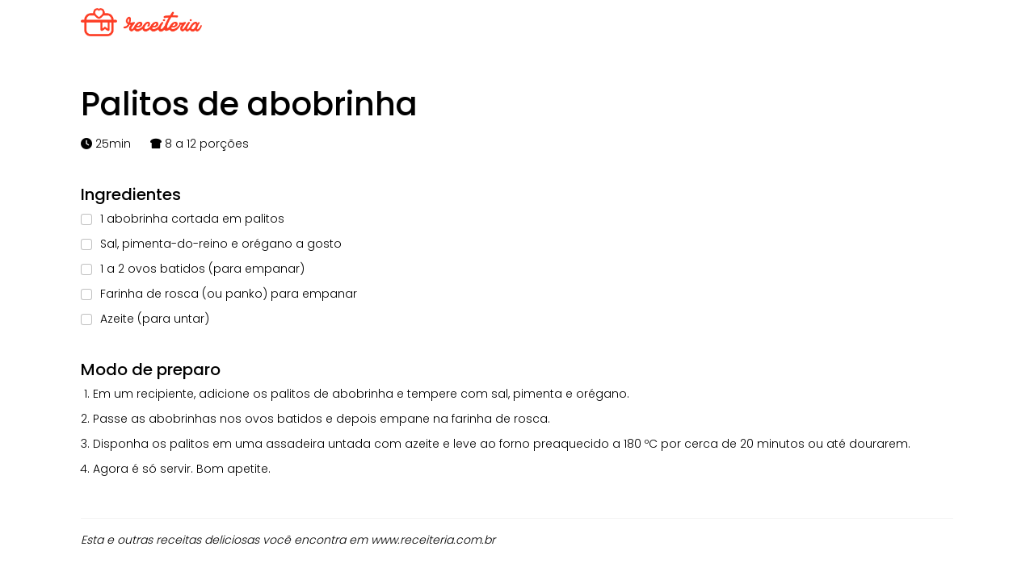

--- FILE ---
content_type: text/html; charset=UTF-8
request_url: https://www.receiteria.com.br/imprimir/?id=169312
body_size: 6448
content:






<!doctype html>
<html lang="pt-br">
  <head>
    <meta charset="utf-8">
    <meta name="viewport" content="width=device-width, initial-scale=1">
    <link href="https://www.receiteria.com.br/wp-content/themes/receiteriav2/css/bootstrap.min.css" rel="stylesheet">
    <link href="https://www.receiteria.com.br/wp-content/themes/receiteriav2/style.css" rel="stylesheet">
    <link rel="preconnect" href="https://fonts.googleapis.com">
    <link rel="preconnect" href="https://fonts.gstatic.com" crossorigin>
    <link href="https://fonts.googleapis.com/css2?family=Poppins:wght@300;500;700&display=swap" rel="stylesheet">   
    <link rel="stylesheet" href="https://www.receiteria.com.br/wp-content/themes/receiteriav2/js/owlcarousel/assets/owl.carousel.css">
    <link rel="stylesheet" href="https://www.receiteria.com.br/wp-content/themes/receiteriav2/js/owlcarousel/assets/owl.theme.default.min.css">
    <link rel="stylesheet" href="https://cdnjs.cloudflare.com/ajax/libs/font-awesome/6.1.2/css/all.min.css">
    <link rel="shortcut icon" type="image/x-icon" href="https://www.receiteria.com.br/wp-content/themes/receiteriav2/assets/favicon.png">
    <script src="https://ajax.googleapis.com/ajax/libs/jquery/3.3.1/jquery.min.js"></script>

    <meta name='robots' content='noindex, nofollow' />

	<!-- This site is optimized with the Yoast SEO Premium plugin v26.5 (Yoast SEO v26.5) - https://yoast.com/wordpress/plugins/seo/ -->
	<meta property="og:locale" content="pt_BR" />
	<meta property="og:type" content="article" />
	<meta property="og:title" content="Imprimir" />
	<meta property="og:url" content="https://www.receiteria.com.br/imprimir/" />
	<meta property="og:site_name" content="Receiteria" />
	<meta property="article:publisher" content="https://www.facebook.com/receiteria/" />
	<meta property="article:modified_time" content="2023-01-11T14:16:28+00:00" />
	<meta name="twitter:card" content="summary_large_image" />
	<!-- / Yoast SEO Premium plugin. -->


<link rel='dns-prefetch' href='//cdnjs.cloudflare.com' />
<link rel="alternate" title="oEmbed (JSON)" type="application/json+oembed" href="https://www.receiteria.com.br/wp-json/oembed/1.0/embed?url=https%3A%2F%2Fwww.receiteria.com.br%2Fimprimir%2F" />
<link rel="alternate" title="oEmbed (XML)" type="text/xml+oembed" href="https://www.receiteria.com.br/wp-json/oembed/1.0/embed?url=https%3A%2F%2Fwww.receiteria.com.br%2Fimprimir%2F&#038;format=xml" />
<style id='wp-img-auto-sizes-contain-inline-css' type='text/css'>
img:is([sizes=auto i],[sizes^="auto," i]){contain-intrinsic-size:3000px 1500px}
/*# sourceURL=wp-img-auto-sizes-contain-inline-css */
</style>
<link rel='stylesheet' id='affiliatable_swiper_css-css' href='https://cdnjs.cloudflare.com/ajax/libs/Swiper/8.4.5/swiper-bundle.min.css?ver=6.9' type='text/css' media='all' />
<link rel='stylesheet' id='affiliatable_css-css' href='https://www.receiteria.com.br/wp-content/plugins/affiliatable-plugin/css/styles.css?ver=6.9' type='text/css' media='all' />
<link rel='stylesheet' id='receiteria-fav-style-css' href='https://www.receiteria.com.br/wp-content/plugins/plugin_modificado/assets/css/receiteria-favoritos.css?ver=1.0.3' type='text/css' media='all' />
<link rel='stylesheet' id='ppress-frontend-css' href='https://www.receiteria.com.br/wp-content/plugins/wp-user-avatar/assets/css/frontend.min.css?ver=4.16.8' type='text/css' media='all' />
<link rel='stylesheet' id='ppress-flatpickr-css' href='https://www.receiteria.com.br/wp-content/plugins/wp-user-avatar/assets/flatpickr/flatpickr.min.css?ver=4.16.8' type='text/css' media='all' />
<link rel='stylesheet' id='ppress-select2-css' href='https://www.receiteria.com.br/wp-content/plugins/wp-user-avatar/assets/select2/select2.min.css?ver=6.9' type='text/css' media='all' />
<link rel='stylesheet' id='receiteria-skeleton-css' href='https://www.receiteria.com.br/wp-content/themes/receiteriav2/css/skeleton.css?ver=1751653243' type='text/css' media='all' />
<link rel='stylesheet' id='sib-front-css-css' href='https://www.receiteria.com.br/wp-content/plugins/mailin/css/mailin-front.css?ver=6.9' type='text/css' media='all' />
<link rel="https://api.w.org/" href="https://www.receiteria.com.br/wp-json/" /><link rel="alternate" title="JSON" type="application/json" href="https://www.receiteria.com.br/wp-json/wp/v2/pages/208199" /><link rel="EditURI" type="application/rsd+xml" title="RSD" href="https://www.receiteria.com.br/xmlrpc.php?rsd" />
<link href="https://cntt.me/1i5zm" rel="shortlink">
<script type="text/javascript" src="https://cdn.brevo.com/js/sdk-loader.js" async></script>
<script type="text/javascript">
  window.Brevo = window.Brevo || [];
  window.Brevo.push(['init', {"client_key":"p12j5y5h70a7bwbwe7hl71zt","email_id":null,"push":{"customDomain":"https:\/\/www.receiteria.com.br\/wp-content\/plugins\/mailin\/"},"service_worker_url":"sw.js?key=${key}","frame_url":"brevo-frame.html"}]);
</script><title>Palitos de abobrinha - Receiteria</title>
  <!-- Google Tag Manager -->
  <script>(function(w,d,s,l,i){w[l]=w[l]||[];w[l].push({'gtm.start':
new Date().getTime(),event:'gtm.js'});var f=d.getElementsByTagName(s)[0],
j=d.createElement(s),dl=l!='dataLayer'?'&l='+l:'';j.async=true;j.src=
'https://www.googletagmanager.com/gtm.js?id='+i+dl;f.parentNode.insertBefore(j,f);
})(window,document,'script','dataLayer','GTM-P53ZRPQ');</script>
<!-- End Google Tag Manager -->
	  
	  <script async src="https://pagead2.googlesyndication.com/pagead/js/adsbygoogle.js?client=ca-pub-7847520016045456"
     crossorigin="anonymous"></script>

     <style>.control-us{display: none}</style>

  <style id='global-styles-inline-css' type='text/css'>
:root{--wp--preset--aspect-ratio--square: 1;--wp--preset--aspect-ratio--4-3: 4/3;--wp--preset--aspect-ratio--3-4: 3/4;--wp--preset--aspect-ratio--3-2: 3/2;--wp--preset--aspect-ratio--2-3: 2/3;--wp--preset--aspect-ratio--16-9: 16/9;--wp--preset--aspect-ratio--9-16: 9/16;--wp--preset--color--black: #000000;--wp--preset--color--cyan-bluish-gray: #abb8c3;--wp--preset--color--white: #ffffff;--wp--preset--color--pale-pink: #f78da7;--wp--preset--color--vivid-red: #cf2e2e;--wp--preset--color--luminous-vivid-orange: #ff6900;--wp--preset--color--luminous-vivid-amber: #fcb900;--wp--preset--color--light-green-cyan: #7bdcb5;--wp--preset--color--vivid-green-cyan: #00d084;--wp--preset--color--pale-cyan-blue: #8ed1fc;--wp--preset--color--vivid-cyan-blue: #0693e3;--wp--preset--color--vivid-purple: #9b51e0;--wp--preset--gradient--vivid-cyan-blue-to-vivid-purple: linear-gradient(135deg,rgb(6,147,227) 0%,rgb(155,81,224) 100%);--wp--preset--gradient--light-green-cyan-to-vivid-green-cyan: linear-gradient(135deg,rgb(122,220,180) 0%,rgb(0,208,130) 100%);--wp--preset--gradient--luminous-vivid-amber-to-luminous-vivid-orange: linear-gradient(135deg,rgb(252,185,0) 0%,rgb(255,105,0) 100%);--wp--preset--gradient--luminous-vivid-orange-to-vivid-red: linear-gradient(135deg,rgb(255,105,0) 0%,rgb(207,46,46) 100%);--wp--preset--gradient--very-light-gray-to-cyan-bluish-gray: linear-gradient(135deg,rgb(238,238,238) 0%,rgb(169,184,195) 100%);--wp--preset--gradient--cool-to-warm-spectrum: linear-gradient(135deg,rgb(74,234,220) 0%,rgb(151,120,209) 20%,rgb(207,42,186) 40%,rgb(238,44,130) 60%,rgb(251,105,98) 80%,rgb(254,248,76) 100%);--wp--preset--gradient--blush-light-purple: linear-gradient(135deg,rgb(255,206,236) 0%,rgb(152,150,240) 100%);--wp--preset--gradient--blush-bordeaux: linear-gradient(135deg,rgb(254,205,165) 0%,rgb(254,45,45) 50%,rgb(107,0,62) 100%);--wp--preset--gradient--luminous-dusk: linear-gradient(135deg,rgb(255,203,112) 0%,rgb(199,81,192) 50%,rgb(65,88,208) 100%);--wp--preset--gradient--pale-ocean: linear-gradient(135deg,rgb(255,245,203) 0%,rgb(182,227,212) 50%,rgb(51,167,181) 100%);--wp--preset--gradient--electric-grass: linear-gradient(135deg,rgb(202,248,128) 0%,rgb(113,206,126) 100%);--wp--preset--gradient--midnight: linear-gradient(135deg,rgb(2,3,129) 0%,rgb(40,116,252) 100%);--wp--preset--font-size--small: 13px;--wp--preset--font-size--medium: 20px;--wp--preset--font-size--large: 36px;--wp--preset--font-size--x-large: 42px;--wp--preset--spacing--20: 0.44rem;--wp--preset--spacing--30: 0.67rem;--wp--preset--spacing--40: 1rem;--wp--preset--spacing--50: 1.5rem;--wp--preset--spacing--60: 2.25rem;--wp--preset--spacing--70: 3.38rem;--wp--preset--spacing--80: 5.06rem;--wp--preset--shadow--natural: 6px 6px 9px rgba(0, 0, 0, 0.2);--wp--preset--shadow--deep: 12px 12px 50px rgba(0, 0, 0, 0.4);--wp--preset--shadow--sharp: 6px 6px 0px rgba(0, 0, 0, 0.2);--wp--preset--shadow--outlined: 6px 6px 0px -3px rgb(255, 255, 255), 6px 6px rgb(0, 0, 0);--wp--preset--shadow--crisp: 6px 6px 0px rgb(0, 0, 0);}:where(.is-layout-flex){gap: 0.5em;}:where(.is-layout-grid){gap: 0.5em;}body .is-layout-flex{display: flex;}.is-layout-flex{flex-wrap: wrap;align-items: center;}.is-layout-flex > :is(*, div){margin: 0;}body .is-layout-grid{display: grid;}.is-layout-grid > :is(*, div){margin: 0;}:where(.wp-block-columns.is-layout-flex){gap: 2em;}:where(.wp-block-columns.is-layout-grid){gap: 2em;}:where(.wp-block-post-template.is-layout-flex){gap: 1.25em;}:where(.wp-block-post-template.is-layout-grid){gap: 1.25em;}.has-black-color{color: var(--wp--preset--color--black) !important;}.has-cyan-bluish-gray-color{color: var(--wp--preset--color--cyan-bluish-gray) !important;}.has-white-color{color: var(--wp--preset--color--white) !important;}.has-pale-pink-color{color: var(--wp--preset--color--pale-pink) !important;}.has-vivid-red-color{color: var(--wp--preset--color--vivid-red) !important;}.has-luminous-vivid-orange-color{color: var(--wp--preset--color--luminous-vivid-orange) !important;}.has-luminous-vivid-amber-color{color: var(--wp--preset--color--luminous-vivid-amber) !important;}.has-light-green-cyan-color{color: var(--wp--preset--color--light-green-cyan) !important;}.has-vivid-green-cyan-color{color: var(--wp--preset--color--vivid-green-cyan) !important;}.has-pale-cyan-blue-color{color: var(--wp--preset--color--pale-cyan-blue) !important;}.has-vivid-cyan-blue-color{color: var(--wp--preset--color--vivid-cyan-blue) !important;}.has-vivid-purple-color{color: var(--wp--preset--color--vivid-purple) !important;}.has-black-background-color{background-color: var(--wp--preset--color--black) !important;}.has-cyan-bluish-gray-background-color{background-color: var(--wp--preset--color--cyan-bluish-gray) !important;}.has-white-background-color{background-color: var(--wp--preset--color--white) !important;}.has-pale-pink-background-color{background-color: var(--wp--preset--color--pale-pink) !important;}.has-vivid-red-background-color{background-color: var(--wp--preset--color--vivid-red) !important;}.has-luminous-vivid-orange-background-color{background-color: var(--wp--preset--color--luminous-vivid-orange) !important;}.has-luminous-vivid-amber-background-color{background-color: var(--wp--preset--color--luminous-vivid-amber) !important;}.has-light-green-cyan-background-color{background-color: var(--wp--preset--color--light-green-cyan) !important;}.has-vivid-green-cyan-background-color{background-color: var(--wp--preset--color--vivid-green-cyan) !important;}.has-pale-cyan-blue-background-color{background-color: var(--wp--preset--color--pale-cyan-blue) !important;}.has-vivid-cyan-blue-background-color{background-color: var(--wp--preset--color--vivid-cyan-blue) !important;}.has-vivid-purple-background-color{background-color: var(--wp--preset--color--vivid-purple) !important;}.has-black-border-color{border-color: var(--wp--preset--color--black) !important;}.has-cyan-bluish-gray-border-color{border-color: var(--wp--preset--color--cyan-bluish-gray) !important;}.has-white-border-color{border-color: var(--wp--preset--color--white) !important;}.has-pale-pink-border-color{border-color: var(--wp--preset--color--pale-pink) !important;}.has-vivid-red-border-color{border-color: var(--wp--preset--color--vivid-red) !important;}.has-luminous-vivid-orange-border-color{border-color: var(--wp--preset--color--luminous-vivid-orange) !important;}.has-luminous-vivid-amber-border-color{border-color: var(--wp--preset--color--luminous-vivid-amber) !important;}.has-light-green-cyan-border-color{border-color: var(--wp--preset--color--light-green-cyan) !important;}.has-vivid-green-cyan-border-color{border-color: var(--wp--preset--color--vivid-green-cyan) !important;}.has-pale-cyan-blue-border-color{border-color: var(--wp--preset--color--pale-cyan-blue) !important;}.has-vivid-cyan-blue-border-color{border-color: var(--wp--preset--color--vivid-cyan-blue) !important;}.has-vivid-purple-border-color{border-color: var(--wp--preset--color--vivid-purple) !important;}.has-vivid-cyan-blue-to-vivid-purple-gradient-background{background: var(--wp--preset--gradient--vivid-cyan-blue-to-vivid-purple) !important;}.has-light-green-cyan-to-vivid-green-cyan-gradient-background{background: var(--wp--preset--gradient--light-green-cyan-to-vivid-green-cyan) !important;}.has-luminous-vivid-amber-to-luminous-vivid-orange-gradient-background{background: var(--wp--preset--gradient--luminous-vivid-amber-to-luminous-vivid-orange) !important;}.has-luminous-vivid-orange-to-vivid-red-gradient-background{background: var(--wp--preset--gradient--luminous-vivid-orange-to-vivid-red) !important;}.has-very-light-gray-to-cyan-bluish-gray-gradient-background{background: var(--wp--preset--gradient--very-light-gray-to-cyan-bluish-gray) !important;}.has-cool-to-warm-spectrum-gradient-background{background: var(--wp--preset--gradient--cool-to-warm-spectrum) !important;}.has-blush-light-purple-gradient-background{background: var(--wp--preset--gradient--blush-light-purple) !important;}.has-blush-bordeaux-gradient-background{background: var(--wp--preset--gradient--blush-bordeaux) !important;}.has-luminous-dusk-gradient-background{background: var(--wp--preset--gradient--luminous-dusk) !important;}.has-pale-ocean-gradient-background{background: var(--wp--preset--gradient--pale-ocean) !important;}.has-electric-grass-gradient-background{background: var(--wp--preset--gradient--electric-grass) !important;}.has-midnight-gradient-background{background: var(--wp--preset--gradient--midnight) !important;}.has-small-font-size{font-size: var(--wp--preset--font-size--small) !important;}.has-medium-font-size{font-size: var(--wp--preset--font-size--medium) !important;}.has-large-font-size{font-size: var(--wp--preset--font-size--large) !important;}.has-x-large-font-size{font-size: var(--wp--preset--font-size--x-large) !important;}
/*# sourceURL=global-styles-inline-css */
</style>
</head>


  <body>
    
<!-- Google Tag Manager (noscript) -->
<noscript><iframe src="https://www.googletagmanager.com/ns.html?id=GTM-P53ZRPQ"
height="0" width="0" style="display:none;visibility:hidden"></iframe></noscript>
<!-- End Google Tag Manager (noscript) -->



<div id="print">

<img src="https://www.receiteria.com.br/wp-content/themes/receiteria/assets/receiteria.png" alt="Receiteria" width="150">


<h1>Palitos de abobrinha</h1>

<p><i class="fa-solid fa-clock"></i></b> 25min <i class="fa-solid fa-bread-slice" style="margin-left:20px"></i></b> 8 a 12 porções</li>
</p>

<h2>Ingredientes</h2>

						
						<ul>
							
					
											
  						<li><input class="form-check-input" type="checkbox" value="" id="ingrediente-1"><label for="ingrediente-1">1 abobrinha cortada em palitos</label></li>
													  
											
  						<li><input class="form-check-input" type="checkbox" value="" id="ingrediente-2"><label for="ingrediente-2">
Sal, pimenta-do-reino e orégano a gosto</label></li>
													  
											
  						<li><input class="form-check-input" type="checkbox" value="" id="ingrediente-3"><label for="ingrediente-3">
1 a 2 ovos batidos (para empanar)</label></li>
													  
											
  						<li><input class="form-check-input" type="checkbox" value="" id="ingrediente-4"><label for="ingrediente-4">
Farinha de rosca (ou panko) para empanar</label></li>
													  
											
  						<li><input class="form-check-input" type="checkbox" value="" id="ingrediente-5"><label for="ingrediente-5">
Azeite (para untar)</label></li>
													  
													
						</ul>
					
						

						
						

                     						
												
						<!----->
						
					                      </h2>
						
						                
                  
           



          

          <!-- ------- -->
          <!-- Passo 1 -->
          <!-- ------- -->
          <h2>Modo de preparo</h2><ol class="noimg"><li itemprop="recipeInstructions">Em um recipiente, adicione os palitos de abobrinha e tempere com sal, pimenta e orégano.</li><li itemprop="recipeInstructions">
Passe as abobrinhas nos ovos batidos e depois empane na farinha de rosca.</li><li itemprop="recipeInstructions">
Disponha os palitos em uma assadeira untada com azeite e leve ao forno preaquecido a 180 ºC por cerca de 20 minutos ou até dourarem.</li><li itemprop="recipeInstructions">
Agora é só servir. Bom apetite.</li></ol>          <!-- ----------- -->
          <!-- Fim Passo 1 -->
          <!-- ----------- -->



                             
                      					
					
					
					
					                    </h2>
						
						 
                   
                      
          
<hr>

                    <p><i>Esta e outras receitas deliciosas você encontra em www.receiteria.com.br</i></p>

                    </div>
           
				    </div>




   
<footer>
            
           
    
    <script type="speculationrules">
{"prefetch":[{"source":"document","where":{"and":[{"href_matches":"/*"},{"not":{"href_matches":["/wp-*.php","/wp-admin/*","/wp-content/uploads/*","/wp-content/*","/wp-content/plugins/*","/wp-content/themes/receiteriav2/*","/*\\?(.+)"]}},{"not":{"selector_matches":"a[rel~=\"nofollow\"]"}},{"not":{"selector_matches":".no-prefetch, .no-prefetch a"}}]},"eagerness":"conservative"}]}
</script>

    

    

    
    <script type="text/javascript">
/* <![CDATA[ */
	var relevanssi_rt_regex = /(&|\?)_(rt|rt_nonce)=(\w+)/g
	var newUrl = window.location.search.replace(relevanssi_rt_regex, '')
	history.replaceState(null, null, window.location.pathname + newUrl + window.location.hash)
/* ]]> */
</script>
    <script id="receita-clique-script" data-perfmatters="exclude">
    document.addEventListener('DOMContentLoaded', function () {
    document.querySelectorAll('.receita-lista .receita a').forEach(function (link) {
        link.addEventListener('click', function (event) {
            event.preventDefault(); // Evita o redirecionamento imediato para capturar o clique

            let receitaId = this.closest('.receita')?.dataset.receitaId;
            let lista = this.closest('.receita-lista')?.dataset.lista;
            let postId = document.body.dataset.postId;

            if (postId && lista && receitaId) {
                console.log("✅ Capturando Clique:", { postId, lista, receitaId });

                fetch('/wp-admin/admin-ajax.php', {
                    method: 'POST',
                    headers: { 'Content-Type': 'application/x-www-form-urlencoded' },
                    body: `action=registrar_clique_receita_lista&post_id=${postId}&lista=${lista}&receita_id=${receitaId}`
                })
                .then(response => response.json())
                .then(data => {
                    console.log('📊 Resposta do Servidor:', data);
                    
                    if (data.success) {
                        console.log(`✅ Clique registrado com sucesso! Total de cliques: ${data.data.cliques}`);
                    } else {
                        console.error(`❌ Erro ao registrar clique: ${data.data.message}`);
                    }

                    // Após capturar o clique, redireciona para a página da receita
                    setTimeout(() => { window.location.href = this.href; }, 200);
                })
                .catch(error => console.error('❌ Erro na requisição AJAX:', error));
            } else {
                console.error('❌ Erro: Algum dos valores necessários não foi capturado corretamente.');
            }
        });
    });
});


    </script>
        <script type="text/javascript">
        //document.addEventListener('DOMContentLoaded', function() {
            var loggedIn = document.cookie.indexOf('user_logged_in=true') !== -1;
            if (loggedIn) {
                var xhr = new XMLHttpRequest();
                xhr.open("POST", "https://www.receiteria.com.br/wp-admin/admin-ajax.php", true);
                xhr.setRequestHeader("Content-Type", "application/x-www-form-urlencoded");
                xhr.onreadystatechange = function() {
                    var response = JSON.parse(xhr.responseText);
                    
                    if ((xhr.readyState == 3 || xhr.readyState == 4 )&& xhr.status == 200) {
                        var response = JSON.parse(xhr.responseText);
                        if (response.success && response.data.display_name) {
                            document.getElementById("dropdownMenu3").innerText = response.data.display_name;
                        }
                    }else{
                        console.log(xhr.readyState);
                        console.log(xhr.status);
                    }
                };
                xhr.send("action=get_display_name");
            }
        //});
    </script>
    
<script type="module" src="https://www.receiteria.com.br/wp-content/plugins/wp-cloudflare-page-cache/assets/js/instantpage.min.js?ver=5.2.0" id="swcfpc_instantpage-js"></script>
<script type="text/javascript" id="swcfpc_auto_prefetch_url-js-before">
/* <![CDATA[ */
			function swcfpc_wildcard_check(str, rule) {
			let escapeRegex = (str) => str.replace(/([.*+?^=!:${}()|\[\]\/\\])/g, "\\$1");
			return new RegExp("^" + rule.split("*").map(escapeRegex).join(".*") + "$").test(str);
			}

			function swcfpc_can_url_be_prefetched(href) {

			if( href.length == 0 )
			return false;

			if( href.startsWith("mailto:") )
			return false;

			if( href.startsWith("https://") )
			href = href.split("https://"+location.host)[1];
			else if( href.startsWith("http://") )
			href = href.split("http://"+location.host)[1];

			for( let i=0; i < swcfpc_prefetch_urls_to_exclude.length; i++) {

			if( swcfpc_wildcard_check(href, swcfpc_prefetch_urls_to_exclude[i]) )
			return false;

			}

			return true;

			}

			let swcfpc_prefetch_urls_to_exclude = '["\/*ao_noptirocket*","\/*jetpack=comms*","\/*kinsta-monitor*","*ao_speedup_cachebuster*","\/*removed_item*","\/my-account*","\/wc-api\/*","\/edd-api\/*","\/wp-json*","\/entrar\/","\/preferencias\/","\/usuario\/","\/criar-conta\/"]';
			swcfpc_prefetch_urls_to_exclude = (swcfpc_prefetch_urls_to_exclude) ? JSON.parse(swcfpc_prefetch_urls_to_exclude) : [];

			
//# sourceURL=swcfpc_auto_prefetch_url-js-before
/* ]]> */
</script>

		



     
    
    <script src="https://cdn.jsdelivr.net/npm/bootstrap@5.1.3/dist/js/bootstrap.bundle.min.js" integrity="sha384-ka7Sk0Gln4gmtz2MlQnikT1wXgYsOg+OMhuP+IlRH9sENBO0LRn5q+8nbTov4+1p" crossorigin="anonymous"></script>


    <style>

    #print {margin:10px 100px; color:#000; font-size:14px}
    #print img {margin-bottom:60px}
    h2 {font-size:20px; margin-top:40px;}
    h1 {margin-bottom:15px}
    ul {list-style-type: none; padding-left:0; }
    ul li {list-style:none; margin-bottom:10px}
    ol {font-weight:300; padding-left:15px}
    ol li {margin-bottom:10px}
    hr {color:#ccc; margin-top:50px}
    @page {
    margin-top: 2cm;
    margin-left: 0cm;
    margin-bottom: 2cm;
    margin-right: 0cm;
 }
 a[href]:after { content: none !important; }
    </style>

<script type="text/javascript">

$(document).ready(function () {
    window.print();
});

</script>


    <script defer src="https://static.cloudflareinsights.com/beacon.min.js/vcd15cbe7772f49c399c6a5babf22c1241717689176015" integrity="sha512-ZpsOmlRQV6y907TI0dKBHq9Md29nnaEIPlkf84rnaERnq6zvWvPUqr2ft8M1aS28oN72PdrCzSjY4U6VaAw1EQ==" data-cf-beacon='{"version":"2024.11.0","token":"0feeffbde09e498195ca316162086edc","server_timing":{"name":{"cfCacheStatus":true,"cfEdge":true,"cfExtPri":true,"cfL4":true,"cfOrigin":true,"cfSpeedBrain":true},"location_startswith":null}}' crossorigin="anonymous"></script>
</body>
</html>



--- FILE ---
content_type: text/html; charset=utf-8
request_url: https://www.google.com/recaptcha/api2/aframe
body_size: 183
content:
<!DOCTYPE HTML><html><head><meta http-equiv="content-type" content="text/html; charset=UTF-8"></head><body><script nonce="pdSvxj1rgFNcVNMcLXUJHg">/** Anti-fraud and anti-abuse applications only. See google.com/recaptcha */ try{var clients={'sodar':'https://pagead2.googlesyndication.com/pagead/sodar?'};window.addEventListener("message",function(a){try{if(a.source===window.parent){var b=JSON.parse(a.data);var c=clients[b['id']];if(c){var d=document.createElement('img');d.src=c+b['params']+'&rc='+(localStorage.getItem("rc::a")?sessionStorage.getItem("rc::b"):"");window.document.body.appendChild(d);sessionStorage.setItem("rc::e",parseInt(sessionStorage.getItem("rc::e")||0)+1);localStorage.setItem("rc::h",'1768513740661');}}}catch(b){}});window.parent.postMessage("_grecaptcha_ready", "*");}catch(b){}</script></body></html>

--- FILE ---
content_type: text/css
request_url: https://www.receiteria.com.br/wp-content/themes/receiteriav2/style.css
body_size: 25735
content:
/*
Theme Name: Receiteria 2025
Author: Grupo Contteudo
Author URI: http://www.grupocontteudo.com.br
Description: Theme exclusivo - Versão Fase 2 Carousel Corrigido
Version: 1.5 - Fontes Locais + Carousel Funcionando + Sem Borda Vermelha
*/

/* ========================================
   VARIÁVEIS CSS EXPANDIDAS - SEM FOCUS VERMELHO
   ======================================== */
   :root {
    /* Cores principais do tema */
    --cor-primaria: #F53E28;
    --cor-primaria-hover: #FD3E26;
    --cor-texto-principal: #53240C;
    --cor-texto-secundario: #703416;
    --cor-texto-claro: #947160;
    --cor-fundo-bege: #F7EFE4;
    --cor-fundo-bege-claro: #FBF7F1;
    --cor-verde: #36eb98;
    --cor-cinza: #E2D7C6;
    --cor-branco: #fff;
    --cor-preto: #000;
    

    /* Sombras leves */
    --shadow-light: 0 2px 4px rgba(0, 0, 0, 0.1);
  }
  
  /* ========================================
     FONTES POPPINS V20-LATIN OTIMIZADAS
     ======================================== */
  
  /* poppins-300 - latin */
  @font-face {
    font-display: swap; /* Evita FOUC - mostra fallback imediatamente */
    font-family: 'Poppins';
    font-style: normal;
    font-weight: 300;
    src: url('fonts/poppins-v20-latin-300.woff2') format('woff2'), /* Chrome 36+, Opera 23+, Firefox 39+ */
         url('fonts/poppins-v20-latin-300.woff') format('woff'); /* Chrome 5+, Firefox 3.6+, IE 9+, Safari 5.1+ */
  }
  
  /* poppins-regular - latin */
  @font-face {
    font-display: swap; /* Evita FOUC - mostra fallback imediatamente */
    font-family: 'Poppins';
    font-style: normal;
    font-weight: 400;
    src: url('fonts/poppins-v20-latin-regular.woff2') format('woff2'), /* Chrome 36+, Opera 23+, Firefox 39+ */
         url('fonts/poppins-v20-latin-regular.woff') format('woff'); /* Chrome 5+, Firefox 3.6+, IE 9+, Safari 5.1+ */
  }
  
  /* poppins-500 - latin */
  @font-face {
    font-display: swap; /* Evita FOUC - mostra fallback imediatamente */
    font-family: 'Poppins';
    font-style: normal;
    font-weight: 500;
    src: url('fonts/poppins-v20-latin-500.woff2') format('woff2'), /* Chrome 36+, Opera 23+, Firefox 39+ */
         url('fonts/poppins-v20-latin-500.woff') format('woff'); /* Chrome 5+, Firefox 3.6+, IE 9+, Safari 5.1+ */
  }
  
  /* poppins-700 - latin */
  @font-face {
    font-display: swap; /* Evita FOUC - mostra fallback imediatamente */
    font-family: 'Poppins';
    font-style: normal;
    font-weight: 700;
    src: url('fonts/poppins-v20-latin-700.woff2') format('woff2'), /* Chrome 36+, Opera 23+, Firefox 39+ */
         url('fonts/poppins-v20-latin-700.woff') format('woff'); /* Chrome 5+, Firefox 3.6+, IE 9+, Safari 5.1+ */
  }
  
  /* poppins-800 - latin */
  @font-face {
    font-display: swap; /* Evita FOUC - mostra fallback imediatamente */
    font-family: 'Poppins';
    font-style: normal;
    font-weight: 800;
    src: url('fonts/poppins-v20-latin-800.woff2') format('woff2'), /* Chrome 36+, Opera 23+, Firefox 39+ */
         url('fonts/poppins-v20-latin-800.woff') format('woff'); /* Chrome 5+, Firefox 3.6+, IE 9+, Safari 5.1+ */
  }
  
  /* ========================================
     OTIMIZAÇÕES FASE 2 - VERSÃO CONSERVADORA
     ======================================== */
  
  /* Smooth Scroll nativo - SEGURO */
  html {
    scroll-behavior: smooth;
  }
  
  /* Focus States discretos - SEM BORDA VERMELHA */
  button:focus,
  a:focus,
  input:focus,
  textarea:focus {
    outline: none; /* Remove outline padrão */
    /* Sem borda vermelha */
  }
  
  /* Transições suaves - SEGURAS */
  .nav-item a,
  .btn,
  a,
  button {
    transition: var(--transition-fast);
  }
  
  /* Hover effects leves - SEGUROS */
  @media (hover: hover) {
    .nav-item a:hover {
      box-shadow: var(--shadow-light);
    }
    
    .btn:hover,
    button:hover {
      box-shadow: var(--shadow-light);
    }
  }
  
  /* Otimização para dispositivos com movimento reduzido - SEGURO */
  @media (prefers-reduced-motion: reduce) {
    html {
      scroll-behavior: auto;
    }
    
    *,
    *::before,
    *::after {
      animation-duration: 0.01ms !important;
      animation-iteration-count: 1 !important;
      transition-duration: 0.01ms !important;
    }
  }
  
  
  .owl-carousel{display:none;width:100%;-webkit-tap-highlight-color:transparent;position:relative;z-index:1}.owl-carousel .owl-stage{position:relative;-ms-touch-action:pan-Y;touch-action:manipulation;-moz-backface-visibility:hidden}.owl-carousel .owl-stage:after{content:".";display:block;clear:both;visibility:hidden;line-height:0;height:0}.owl-carousel .owl-stage-outer{position:relative;overflow:hidden;-webkit-transform:translate3d(0px,0px,0px)}.owl-carousel .owl-wrapper,.owl-carousel .owl-item{-webkit-backface-visibility:hidden;-moz-backface-visibility:hidden;-ms-backface-visibility:hidden;-webkit-transform:translate3d(0,0,0);-moz-transform:translate3d(0,0,0);-ms-transform:translate3d(0,0,0)}.owl-carousel .owl-item{position:relative;min-height:1px;float:left;-webkit-backface-visibility:hidden;-webkit-tap-highlight-color:transparent;-webkit-touch-callout:none}.owl-carousel .owl-item img{display:block;width:100%}.owl-carousel .owl-nav.disabled,.owl-carousel .owl-dots.disabled{display:none}.owl-carousel .owl-nav .owl-prev,.owl-carousel .owl-nav .owl-next,.owl-carousel .owl-dot{cursor:pointer;-webkit-user-select:none;-khtml-user-select:none;-moz-user-select:none;-ms-user-select:none;user-select:none}.owl-carousel .owl-nav button.owl-prev,.owl-carousel .owl-nav button.owl-next,.owl-carousel button.owl-dot{background:0 0;color:inherit;border:none;padding:0!important;font:inherit}.owl-carousel.owl-loaded{display:block}.owl-carousel.owl-loading{opacity:0;display:block}.owl-carousel.owl-hidden{opacity:0}.owl-carousel.owl-refresh .owl-item{visibility:hidden}.owl-carousel.owl-drag .owl-item{-ms-touch-action:pan-y;touch-action:pan-y;-webkit-user-select:none;-moz-user-select:none;-ms-user-select:none;user-select:none}.owl-carousel.owl-grab{cursor:move;cursor:grab}.owl-carousel.owl-rtl{direction:rtl}.owl-carousel.owl-rtl .owl-item{float:right}.no-js .owl-carousel{display:block}.owl-carousel .animated{animation-duration:1000ms;animation-fill-mode:both}.owl-carousel .owl-animated-in{z-index:0}.owl-carousel .owl-animated-out{z-index:1}.owl-carousel .fadeOut{animation-name:fadeOut}@keyframes fadeOut{0%{opacity:1}100%{opacity:0}}.owl-height{transition:height 500ms ease-in-out}.owl-carousel .owl-item{}.owl-carousel .owl-item .owl-lazy{opacity:0;transition:opacity 400ms ease}.owl-carousel .owl-item .owl-lazy[src^=""],.owl-carousel .owl-item .owl-lazy:not([src]){max-height:0}.owl-carousel .owl-item img.owl-lazy{transform-style:preserve-3d}.owl-carousel .owl-video-wrapper{position:relative;height:100%;background:#000}.owl-carousel .owl-video-play-icon{position:absolute;height:80px;width:80px;left:50%;top:50%;margin-left:-40px;margin-top:-40px;background:url(owl.video.play.png) no-repeat;cursor:pointer;z-index:1;-webkit-backface-visibility:hidden;transition:transform 100ms ease}.owl-carousel .owl-video-play-icon:hover{-ms-transform:scale(1.3,1.3);transform:scale(1.3,1.3)}.owl-carousel .owl-video-playing .owl-video-tn,.owl-carousel .owl-video-playing .owl-video-play-icon{display:none}.owl-carousel .owl-video-tn{opacity:0;height:100%;background-position:center center;background-repeat:no-repeat;background-size:contain;transition:opacity 400ms ease}.owl-carousel .owl-video-frame{position:relative;z-index:1;height:100%;width:100%}
  .owl-theme .owl-dots,.owl-theme .owl-nav{text-align:center;-webkit-tap-highlight-color:transparent}.owl-theme .owl-nav{margin-top:10px}.owl-theme .owl-nav [class*=owl-]{color:#FFF;font-size:14px;margin:5px;padding:4px 7px;background:#D6D6D6;display:inline-block;cursor:pointer;border-radius:3px}.owl-theme .owl-nav [class*=owl-]:hover{background:#869791;color:#FFF;text-decoration:none}.owl-theme .owl-nav .disabled{opacity:.5;cursor:default}.owl-theme .owl-nav.disabled+.owl-dots{margin-top:10px}.owl-theme .owl-dots .owl-dot{display:inline-block;zoom:1}.owl-theme .owl-dots .owl-dot span{width:10px;height:10px;margin:5px 7px;background:#D6D6D6;display:block;-webkit-backface-visibility:visible;transition:opacity .2s ease;border-radius:30px}.owl-theme .owl-dots .owl-dot.active span,.owl-theme .owl-dots .owl-dot:hover span{background:#869791}
  
  body {font-family: 'Poppins', sans-serif; font-size: 16px; color: #53240C}
  .tag {background: #fbf7f1!important}
  a {color: #F53E28; text-decoration: none;}
  a:hover {color: #FD3E26;}
  b {font-weight: 700;}
  p {font-weight: 300}
  .navbar {background: #F7EFE4;}
  .logo {width: 150px; margin-top:-5px; height: auto;}
  .navbar-toggler {border:0; color: #F53E28;}
  .nav-item {margin-right: 5px; margin-top:5px}
  .nav-item a {font-size:14px; padding:5px 14px; font-weight: 500;}
  .guiadecompra img {border-radius: 10px;}
  .guiadecompra h4 {font-size:16px; line-height:20px}
  .cg-btn.cg-btn-lg {width: 100% !important;}
  .cg-row-number {display:block !important}
  .info-recipe a {font-weight: 500;
    color: #703416!important;}
  .bgbege {background-color: #FBF7F1 !important; border-bottom-left-radius: 10px; border-bottom-left-radius: 10px;}
  .vegan {background: #fff;
    border-radius: 50%;
    color: #36eb98;
    font-size: 1.2em;
    padding: 5px 9px;
    top: 13px;
    display: inline;
    position: relative;
    margin-left: 5px;
  }
  .selo-cancao {width: 60px !important;}
  .ingredientes #content {display:none}
  .post-info .author img {height:30px; width:auto; margin-top: -3px;}
  .ratio::before {display: none;}
  #banner-320x50-area-2 {
    height: 50px;
    background-color: #fff;
    box-shadow: 0 2px 4px rgba(0, 0, 0, 0.1);
    z-index: 1000;
    position: fixed;
    width: 100%;
    top: -50px;
    transition: top 0.5s;
    display: flex;
    justify-content: center;
    align-items: center;
  }
  .highlight {
    font-weight: normal;
    background-color: #F7EFE4 !important;
  }
  .awesomplete ul {
    z-index: 9999; 
    font-size:14px;
    font-weight: 500;
  }
  
  .ratio {
    position: relative;
    width: 100%;
    height: 0;
    padding-bottom: 56.25%; /* 16:9 Aspect Ratio */
  }
  
  .ratio iframe {
    position: absolute;
    top: 0;
    left: 0;
    width: 100%;
    height: 100%;
    border: 0;
  }
  
  .selo-harald {height: 50px !important;
    margin-left: 5px !important;
    padding-bottom: 10px !important;
  width:auto !important}
  .infos-novo .col-4 {text-align:center; display:block; color:#703416}
  .infos-novo .fa-bread-slice {color:#E2D7C6!important}
  .infos-novo .fa-clock {color:#E2D7C6!important}
  .infos-novo .recipe-rating {margin-top:0 !important}
  .infos-novo .recipe-rating span {
    color: #703416; 
    font-size:13px; 
    display: block; 
    width: 100%; 
    text-align: center; 
    margin-left:0 !important;
    margin-top: 5px; /* Espaço opcional entre as estrelas e o texto */
  } 
  .infos-novo .recipe-rating i {font-size:20px !important}
  
  .post-lista .info .author {margin-bottom:15px;}
  .breadcrumb {background:#FBF7F1; border-radius:10px; padding:10px 10px 10px 20px; font-size:14px; text-transform:lowercase; color:#947160}
  .breadcrumb i {font-size:12px; margin:5px 10px 0 10px}
  .rating-container {
    background-color: #F7EFE4;
    color: #53240C;
    padding: 15px;
    border-radius: 10px;
    margin: 0 0 20px 0;}
  
    .rating-stars {
      display: flex;
      gap: 5px;
      cursor: pointer;
      font-size: 24px;
  }
  .star-icon {
      color: #ccc;
      transition: color 0.3s;
  }
  .star-icon.active,
  .star-icon:hover {
      color: gold;
  }
  .rating-container .star-icon {color:#E2D7C6}
  .rating-container .star-icon:hover {color:#F53E28}
  .rating-container .star-icon.active {color:#F53E28}
  @media (max-width: 576px) {  
   
   .cg-row-number {top:10px !important; left:10px !important}
    .bread {padding-right: 0 !important;}
    .rate {padding-left:0 !important}
    .recipe-rating div {font-size:12px !important}
    .breadcrumb {position:absolute; bottom:-30px; left:5px; padding:10px; background:#fff; font-size:14px}
    .breadcrumb i {font-size:12px; margin:5px 10px 0 10px}
    .superimg .title h1 {margin-top:30px !important;}
    .post-lista .breadcrumb {position: relative !important; bottom:0 !important; left:0px !important}
    .infos-novo .recipe-rating i {font-size:16px !important}
    .infos-novo .col-4 {font-size:14px}
    .infos-novo .fa-bread-slice {color:#E2D7C6!important; margin-right: 5px;}
  .infos-novo .fa-clock {color:#E2D7C6!important; margin-right: 5px;}
  
    /* Novas regras */
    .infos-novo .col-4 span, 
    .infos-novo .recipe-rating {
      background-color: #FBF7F1;
      width: 100%;
      border-radius: 5px;
      height: 60px;
      margin-top:5px;
      display: flex;
      align-items: center;
      justify-content: center;
    }
    
    .infos-novo .recipe-rating span {width: 100%;
      float: left;
      display: contents !important;}
  
    .infos-novo .col-4 span {
      display: flex;
      align-items: center;
      justify-content: center;
    }
  }
  
  
  .post-lista .breadcrumb {padding:0 !important; background:0 !important}
  
  .videomeio {background:#FBF7F1; border-radius:10px; padding:15px 20px; float:left; width:100%;}
  .videomeio iframe {border-radius:10px}
  .videomeio span {font-size:14px; color: #53240C; text-align:center; width:100%; display:inline-block; line-height:1.5em; font-size:14px}
  .youtubemeio {padding:0 !important; float: left; width: 100%;;}
  @media(max-width:768px){
    .single-content {
        margin-top: 0;
        padding:0 10px
    }
  .footer-two {padding-bottom:50px !important}
  
  body, html{
      overflow-x: hidden !important;
  }
  }
  
  .um{
    opacity: 1;
  }
  
  #owl.topo{
    height: 280px;
    display: block !important;
    background: #F7EFE4;
  }
  #owl.topo>* {
    visibility: visible; /* CORRIGIDO: sempre visível */
  }
  #owl.topo.owl-loaded>*{
    visibility: visible;
  }
  @media (min-width: 769px){
    #owl.topo {
        height: 400px;
    }
  }
  @media (max-width: 768px){
  .wpdiscuz_top_clearing{
    border: 5px solid transparent !important;
    clear: both !important;
    margin-bottom: 20px;
  }
  
  .tags a {
    margin-bottom: 15px !important;
    display: inline-block !important;
  }
  }
  
  @media screen and (max-width: 600px){
    #wpdcom.wpd-layout-1 .wpd-comment .wpd-comment-left {
        text-align: left;
        float: left !important;
        margin-right: -14px !important;
        width: 72px !important;
    }
    #wpdcom.wpd-layout-1 .wpd-comment.wpd-reply .wpd-comment-left {
        width: 72px !important;
        float: left !important;
    }
    #wpdcom .wpd-comment-text {
        margin-top: 8px;
    }
    #wpdcom.wpd-layout-1 .wpd-comment.wpd-reply .wpd-comment-left {
        width: 72px !important;
        float: left !important;
    }
    #wpdcom .wpd-comment .wpd-comment-header {
        display: block;
    }
    #wpdcom.wpd-layout-1 .wpd-comment.wpd-reply .wpd-comment-label {
        max-width: 48px;
        overflow: hidden;
        text-overflow: ellipsis;
    }
  }
  
  .cg-tbl-img img {
    max-width: 90px;
  }
  @media(min-width:769px){
    img.capa{
        max-width: 411px;
    }
    .col-md-4 {
        flex: 0 0 auto;
        width: 33.33333333%;
    }
    .col-md-8 {
        flex: 0 0 auto;
        width: 66.66666667%;
    }
  }
  .menuespecial li {
    margin-bottom: 15px;
  }
  
  .um-cover-e {
    text-align: center;
    box-sizing: border-box;
    overflow: hidden;
    background: #FFF;
  }
  .um-cover-e .um-cover-add{
    background:  #EEE;
  }
  #cookieConsent.show {
    transform: translateY(0);
    z-index: 9999999;
  }
  .container.list {
    position: relative;
  }
  @media(min-width:769px){
    .container > .buttons{
        margin: 0 -10px;
    }
  }
  .container.single-content article > .container .buttons .col-6 {
    flex: 0 0 auto;
    width: 50%;
  }
  #owl-nine .owl-item .col.item{
    display: block;
  }
  
  .newinfos {background:#FBF7F1; padding:15px; border-bottom-right-radius:10px; border-bottom-left-radius:10px; margin-bottom:20px; }
  .newinfos .rendandtime span {color:#703416; margin-left:15px; font-size:16px; float:right }
  .newinfos .rendandtime span .fa-solid {color:#E2D7C6 !important}
  .newinfos .average-rating {text-align:right}
  .newinfos .datareceita {float:left; display:block; font-size:14px; color: #703416; font-weight:400; margin-left:20px}
  .newinfos .data-insta {float:left; display:block; font-size:14px; color: #703416; font-weight:400; margin-left:-5px }
  .newinfos #author {margin-left:0;}
  .newinfos .fa-circle-check {color: #36eb98 !important; font-size:16px}
  .newinfos .recipe-rating {float:right; margin-top:10px; text-align:center; width:100%}
  .superimg .title h1 {font-weight:bold}
  .newinfos .info-culinarista {color:#703416}
  .newinfos .info-author a {font-weight: 700;}
  
  
  
  @media (max-width: 576px) {  
    .videomeio span {font-size:13px}
    .youtubemeio {padding:0 15px !important}
    .newinfos {background:#fff; margin-bottom:0;}
    .newinfos .data-insta {margin-left:0px}
    .newinfos .info-author {margin-left:0px}
    .newinfos .testing {margin-top:10px;}
    .newinfos .rendandtime {display:flex; justify-content: space-between;}
    .newinfos .rendandtime span {margin-left:0; margin-right:0px; font-size:15px; display:contents}
    .newinfos .recipe-rating {padding-top:10px !important; display: block; margin-top:5px !important}
    .rendandtime span, 
    .rendandtime .recipe-rating {
      flex: 1 1 33%; /* Cada item ocupa 33% da largura */
      text-align: center; /* Alinha o conteúdo de cada item no centro */
    }
    
    .newinfos .average-rating {text-align:left; margin-bottom:20px; margin-top:10px}
  
    .newinfos .datareceita {margin-bottom:15px}
    .newinfos .rendandtime span .fa-clock {margin-left:10px !important}
    .newinfos .data-insta {width:100%; margin-bottom:20px}
    .recipe-rating {
      display: inline-block;
      text-align: center; /* Centraliza o texto e as estrelas */
      cursor: pointer;
      width: 100%; /* Garante que a div ocupe a largura disponível */
  }
  
  .recipe-rating i {
      margin-right: 2px;
  }
  
  .recipe-rating span {
      display: block; /* Força o texto a ficar abaixo das estrelas */
      margin-top: 5px;
      text-align: center; /* Centraliza o conteúdo do span */
      width: 100%; /* Garante que o span ocupe a largura total da div */
  }
  
  
  }
  
  
  
  /* Reset básico */
  #reviews .form-control[type=file] {overflow: hidden;}
  #reviews .aviso {font-size: 11px; font-weight: 400; line-height: 14px; display: block; padding: 5px;}
  #reviews #review-form-wrapper {background:#FBF7F1; border-radius:10px; }
  #review-form {padding:20px}
  #review-form-wrapper .review-form-header {text-align: center;
    margin-bottom: 0;
    background: #F7EFE4;
    padding: 20px;
    border-top-left-radius: 6px;
    border-top-right-radius: 6px;}
  #review-form-wapper .review-form-title {margin: 0 0 8px 0;
      font-size: 20px;
      font-weight: 600;
      color: #703416;}
  #review-form-wapper .review-form-subtitle {margin: 0;
    font-size: 14px;
    color: #947160;}
  #reviews .approved-reviews h3 {display:inline-block; margin-bottom:0;}
  #reviews .rating-bar i {margin-left:5px;}
  #reviews .form-infos {color:#947160;}
  #reviews .custom-file span i {font-size:40px;}
  #reviews .form-control[type=file]:not(:disabled):not([readonly]) {cursor: pointer;}
  #reviews .nome {font-weight:500;}
  #reviews #filter-reviews {float:right;font-size:14px !important; color:#947160;}
  #reviews #sort-reviews {float:right; font-size:14px !important; margin-right:10px; color:#947160;}
  #reviews .rating-label {padding-top:5px;}
  #reviews #review-form .btn {border:0 !important; padding:10px 30px !important;}
  #reviews #review-form .btn:focus {background:#F53E28;}
  #reviews #review-form .btn-secondary {opacity:.7;}
  #reviews .infos .form-control {width:100%; border-radius:5px;}
  #reviews #review-rating {height:35px;}
  #reviews .infos .form-control {width:100%;}
  #reviews #load-more-reviews {border:0; margin: 30px auto; display:block; padding:10px 30px; background:#F53E28 !important;}
  #reviews .data {color:#947160; font-size:11px; font-weight:400; margin-left:10px;}
  #reviews .rating-bar .bg-warning {background:#F53E28 !important;}
  #reviews .review-thumbnail {border-radius:5px; margin-bottom:10px;}
  #reviews .star-rating-average {font-size: 20px; display:inline-flex;}
  #reviews .custom-file {position: relative; display: inline-block; width: 100%; height: auto; cursor: pointer; text-align: center;}
  #reviews .custom-file input[type="file"] {position: absolute; top: 0; left: 0; width: 100%; height: 100%; opacity: 0; cursor: pointer;}
  #reviews .custom-file-preview {display: flex; align-items: center; justify-content: center; flex-direction: column; padding: 10px; background: #f7efe4; border: 3px dashed #fff; border-radius: 5px;}
  #reviews .custom-file-preview span {font-size: 14px; color: #703416;}
  #reviews .custom-file-preview img {display: none; max-width: 100%; height: auto; margin-top: 10px;}
  #reviews .custom-file-preview button {display: none; position: absolute; top: 0px; right: 0px; background: none; border: none; color: #F53E28; font-size: 20px; cursor: pointer;}
  #reviews .star-rating-average i {font-size: 20px; color: #E2D7C6; margin: 0 2px;}
  #reviews .star-rating-average i.fa-solid {color: #F53E28;}
  #reviews .star-rating-average i.partial {position: relative;}
  #reviews .star-rating-average i.partial:before {content: "\f005"; font-family: 'Font Awesome 5 Free'; font-weight: 900; position: absolute; left: 0; top: 0; width: var(--star-percentage); overflow: hidden; color: #F53E28;}
  #reviews #review-text {width:100%; height:120px; margin:0; font-size:15px; border-radius:5px; color:#703416;}
  #reviews #sort-modal .modal-content {padding: 20px; background-color: white; border-radius: 5px;}
  #reviews #sort-modal .close {color: #aaa; float: right; font-size: 28px; font-weight: bold; text-align:right;}
  #reviews #sort-modal .close:hover, #reviews #sort-modal .close:focus {color: black; text-decoration: none; cursor: pointer;}
  #reviews .filter-count {font-weight: bold; color: red;}
  #reviews .custom-file-label {font-size:12px;}
  #reviews .custom-badge {background-color: #F7EFE4; color: #947160; font-size: 14px; padding: 10px 20px; border-radius:30px; font-weight:500; margin: 5px 5px 10px 0;}
  #reviews .custom-badge i {color:#e7ab46; margin-right:5px;}
  #reviews .review {display: flex; margin-bottom: 20px; border-bottom:1px solid #E2D7C6;}
  #reviews .review-photo {margin-right: 20px;}
  #reviews .review-thumbnail {cursor: pointer; max-width: 100px; height: auto;}
  #reviews .review-body {display: flex;}
  #reviews .review-content {flex: 1;}
  #reviews .review-text-tags {flex: 1;}
  #reviews .review-avatar {border-radius: 50%; height:auto; max-width: 30px; margin-right: 10px; vertical-align: middle;}
  #reviews .modal {display: none; position: fixed; z-index: 1; left: 0; top: 0; width: 100%; height: 100%; overflow: auto; background-color: rgb(0,0,0); background-color: rgba(0,0,0,0.4);}
  #reviews .modal-content {background-color: #fefefe; margin: 15% auto; padding: 20px; border: 1px solid #888; width: 80%; max-width: 500px; position: relative;}
  #reviews .close {color: #aaa; float: right; font-size: 28px; font-weight: bold;}
  #reviews .close:hover, #reviews .close:focus {color: black; text-decoration: none; cursor: pointer;}
  #reviews .helpful-link {color: #F53E28; cursor: pointer; font-size:14px; font-weight:500;}
  #reviews .helpful-link.voted {color: #947160;}
  #reviews #review-rating .fa-star {font-size: 28px; cursor: pointer; color: #E2D7C6; display: inline-block; transition: color 0.2s;}
  #reviews #filter-modal .close {text-align:right;}
  #reviews #review-rating .fa-star.selected, #reviews #review-rating .fa-star.hover {color: #F53E28 !important;}
  #reviews .star.full {color: #F53E28 !important;}
  #reviews .star {color: #E2D7C6;}
  #reviews #tags-container .btn-tag {background-color: #F7EFE4; color: #703416 !important; font-size: 14px; width:auto; display:inline-block; margin: 5px; padding: 5px 20px; border: 1px solid #947160; border-radius:30px; transition: background-color 0.2s, color 0.2s;}
  #reviews #tags-container .btn-tag:hover {color:#fff !important;}
  #reviews #tags-container .btn-tag.selected {background-color: #F53E28 !important; color: #F7EFE4 !important;}
  #reviews .filter-count {font-weight: bold; color: red;}
  #reviews .star-rating .fa-star {font-size: 20px; color: #E2D7C6; position: relative; display: inline-block;}
  #reviews .star-rating .fa-star.full::before, #reviews .star-rating .fa-star.half::before, #reviews .star-rating .fa-star.partial::before {content: "\f005"; color: #F53E28; position: absolute; left: 0; top: 0; white-space: nowrap;}
  #reviews .star-rating .fa-star.full::before {width: 100%;}
  #reviews .star-rating .fa-star.half::before {width: 50%;}
  #reviews .star-rating .fa-star.partial {overflow: hidden;}
  #reviews .star-rating .fa-star.partial::before {width: var(--star-percentage);}
  #reviews #average-rating .fa-star {font-size: 20px; color: #F53E28 !important; position: relative; display: inline-block; width:20px;}
  #reviews .review-content .fa-regular {color:#947160;}
  #reviews .star-rating-average span {margin-left:10px; font-size:15px;}
  #reviews #average-rating .fa-star::before {content: "\f005"; color: #F53E28; position: absolute; left: 0; top: 0;}
  #reviews .response {background:#F7EFE4; border-radius:10px; padding:15px;}
  #reviews #average-rating .fa-star.full::before, #reviews #average-rating .fa-star.partial::before {content: "\f005"; color: #F53E28; position: absolute; left: 0; top: 0; overflow: hidden;}
  #reviews .aguardando-aprovacao {background-color: #F53E28; color: #fff; padding:5px 10px; border-radius: 5px; font-size: 12px; margin-left: 10px;}
  #reviews .rating-bar {display: flex; align-items: center; margin-bottom: 10px;}
  #reviews .rating-bar .star {width: 80px; color:#947160;}
  #reviews .rating-bar .progress {flex-grow: 1; margin: 0 10px;}
  #reviews .rating-bar .progress-bar {height: 20px;}
  #reviews .rating-bar .rating-count {width: 30px; text-align: right; color:#947160;}
  #reviews .star-rating-average .fa-star {position: relative; display: inline-block;}
  #reviews .star-rating-average .fa-star .fa-star {position: absolute; top: 0; left: 0; white-space: nowrap;}
  .receiteria-qa {margin-top:20px}
  
  
  #um-submit-btn {background-color: #F53E28; color:#fff; padding:10px 20px; border-radius:30px; border:0; float:left; margin-right:15px}
  .um-login .um-alt {background-color: #ea8f81!important; color:#fff; padding:10px 20px; float:left}
  .um-link-alt {width:100%; float: left}
  .page-entrar small {width:100%; float:left; margin-bottom:30px}
  .page-entrar .um-form-field {width:100%; padding:10px}
  .page-entrar .um-field-label {margin-top:15px}
  
  @media (max-width: 768px){
    #reviews .custom-file {margin-top:15px;}
    #reviews .aviso {margin-bottom:15px;}
    #reviews #review-form .btn {padding: 5px 20px; font-size: 14px; font-weight: 400; margin-top: 15px;}
    #reviews .rating-label {font-size:14px;}
  }
  #reviews .btn-tag {font-size:12px;}
  
  #image-modal .modal .modal-dialog {
    max-width: 400px;
    margin: auto;
  }
  
  #image-modal .modal .modal-body {
    display: flex;
    justify-content: center;
    align-items: center;
    padding: 0;
  }
  
  #image-modal  .modal .modal-body img {
    width: 100%;
    height: auto;
    margin: auto;
  }
  .tagtexto {background:#fff; padding:15px; border-radius:10px;}
  .tagtexto h2 {font-size: 1.5em;
    font-weight: 700;
    margin: 10px 0;
    display: block;
    color: #703416;}
  
  
  #qa-form-wrapper {background: #FBF7F1; border-radius: 10px; padding: 20px; float:left; margin-bottom:20px; width:100%}
  #qa-form-wrapper img {width: 30px !important; height: 30px !important; border-radius:50% !important}
  #qa-form-wrapper .pending .badge {background:#F53E28; padding:5px 15px; width:auto !important; display:inline-block !important; border-radius:30px !important}
  .pending {margin-bottom:20px}
  .receiteria-qa #submit-button {border:0; padding:10px 30px; background:#F53E28 !important; font-size:15px}
  .answer {font-weight:400}
  #receiteria-qa .btn.disabled {background: #F53E28 !important}
  #extra-fields .form-control {border-radius:5px; color:#703416; width: 100%;}
  .question-text {font-weight:700 !important; font-weight:400; }
  .answerby {color:#947160; font-weight:400; font-size:14px}
  .question-content .name {font-size:.8em; color:#947160}
  #question-text {width: 100%; background:#fff; height:60px; border-radius:5px; font-size:16px; color:#703416}
  .receiteria-qa .form-control[type=file] {overflow: hidden;}
  .receiteria-qa .form-control[type=file]:not(:disabled):not([readonly]) {cursor: pointer;}
  .receiteria-qa .question {display: flex;}
  .receiteria-qa .question-content {flex: 1;}
  .receiteria-qa .data {color: #947160; font-size: 11px; font-weight: 400; margin-left: 10px;}
  
  
  #qa-form .form-group {
    margin-bottom: 10px;
  }
  
  #qa-form #extra-fields {
    display: block;
  }
  
  #qa-form #qa-name,
  #qa-form #qa-email {
    width: 100%;
    padding: 0.75rem;
    border:0;
    border-radius: 4px;
  }
  
  #qa-form #qa-name::placeholder,
  #qa-form #qa-email::placeholder {
    color: #666;
  }
  
  .slide-in.active {
    max-height: 200px; /* Altura que acomoda os campos de nome e email */
    opacity: 1;
  }
  .qa-helpful-link {color: #F53E28; cursor: pointer; font-size: 14px;font-weight: 500;}
  .qa-avatar {border-radius: 50%; width: 30px; height: 30px; margin-right: 5px;}
  #load-more-questions {border: 0; margin: 10px auto; display: block; padding: 10px 30px; background: #F53E28 !important}
  .resposta {background: #F7EFE4; padding: 20px; border-radius: 5px; position: relative; display: inline-block;}
  .resposta::after {content: ''; position: absolute; bottom: -10px; left: 20px; width: 0; height: 0; border-left: 10px solid transparent; border-right: 10px solid transparent; border-top: 10px solid #F7EFE4;}
  .answerby img {margin-left:5px}
  @media (max-width: 768px){
    #qa {padding: 0 15px}
      .resposta {font-weight:400; line-height:1.8em; font-size:15px}
      .perguntar {text-align:right !important}
      .receiteria-qa #submit-button {padding:5px 20px; margin-top:10px; font-size:14px; font-weight:400}
      #question-text {font-size:15px; height:100px}
      #load-more-questions {padding:5px 20px; font-size:14px; font-weight:400; margin-top:15px}
  }
  
  .awesomplete {z-index:9999}
  #wpdcom .wpd-form .wpdiscuz-textarea-wrap.wpd-txt .wpd-textarea-wrap {margin-left:-5px}
  .um-field-checkbox-option {color: #622d12 !important;}
  .um-field-block {color: #622d12 !important;}
  ::placeholder {color: #703416;}
  .banner-list {display: inline-block;}
  
  
  
  #wpdcom .wpd-comment-footer .wpd-reply-button {color: #B69583;}
  #wpdcom .wpd-comment-footer .wpd-reply-button svg {fill: #B69583;}
  #wpdcom .wpd-comment-footer .wpd-reply-button:hover {color: #F53E28; fill:#F53E28}
  #wpdcom .wpd-thread-head .wpd-thread-info {color: #703416;}
  .slogan {text-align:right; font-size:16px; margin-top:10px;}
  .holiday a {background-color: #F53E28; color:#fff; border-radius: 30px;}
  .holiday a:hover {opacity: .8;}
  .info-author div {font-weight: 500;}
  #wpdcom .wpd-comment .wpd-reply-to {color:#622d12}
  #wpdcom .wpd-comment .wpd-comment-right {padding-bottom: 0 !important;}
  #wpdcom.wpd-layout-2 .wpd-comment .wpd-comment-header .wpd-user-info .wpd-uinfo-top {margin-top:-40px}
  #wpdcom.wpd-layout-2 .wpd-form .wpd-avatar img, #wpdcom.wpd-layout-2 .wpd-form .wpd-avatar img.avatar {border-radius:50%}
  .receita_destaque img {border-top-left-radius: 10px; border-bottom-left-radius: 10px;}
  .receita_destaque .content {background: #FBF7F1; border-top-right-radius: 10px; border-bottom-right-radius: 10px; padding:80px !important}
  .receita_destaque .alm-load-more-btn {display: inline-block; font-weight: bold;}
  .receita_destaque .alm-load-more-btn:hover {color:#fff; opacity: .9;}
  .receita_destaque h3 {font-size:2em}
  .receita_destaque span {display: block; width: 100%; font-size: 1.5em; font-style: italic;}
  .selo {width: auto; margin-top: -5px; margin-bottom: 15px; position:relative; display: block;}
  .selo span {font-size:12px;}
  .selo img {width:70px !important; margin-left:5px}
  .selo-oferecido img {width: 70px; margin-left:5px; border-radius: 0 !important;}
  .selo-copacol {width: 80px !important;}
  .selo-globo {width: 50px !important;}
  .selo-quata {width: 70px !important; padding-top: 4px !important;}
  .selo-hikari {width: 50px !important; padding-top: 8px !important;}
  .selo-caldobom {width: 60px !important;}
  .selo-cancao {width: 60px !important;}
  .infosadicionais .ratio {display: inline-block !important;}
  .carousel-category .hover-zoom:hover {border-radius: 10px !important;}
  .especial small {font-size:12px; margin-left:20px; font-weight: 400;}
  .especial h3 img {width: 70px; margin-left:0px}
  .especial {background:#FBF7F1; padding:0 15px; border-radius:10px}
  .especial span:first-child {font-size:12px; margin-left:15px; font-weight:400; margin-top: -6px;}
  .buscadas span {text-transform: lowercase;}
  .especiais {padding:0}
  .especiais img {border-radius:10px}
  .especiais h4 {font-size: 18px; margin-top: 0px;}
  .especiais .oferecimento img {max-width:50px; margin-left:2px}
  .especiais .oferecimento {font-size:.8em}
  .especiais .desc {background: #fbf7f1; padding: 20px; border-bottom-left-radius: 10px; border-bottom-right-radius: 10px; min-height:100px}
  .especiais .total {position: absolute; top: 15px; color:#fff; font-weight:400; right: 15px; border-radius: 10px; padding: 5px 10px; font-size: 12px; z-index: 10; background: rgba(0,0,0,.3); backdrop-filter: blur(5px);}
   .especiais .col-md-3 {position:relative}
  #wpdcom .wpd-comment.wpd-reply .wpd-comment-text {font-size:15px !important}
  .info-recipe img {border-radius: 50%; width:30px; margin-right:10px; margin-top:-5px}
  .info-recipe span .fa-circle-check {color: #36eb98 !important;}
  .author-bio .icons {text-align:center; width:100%; font-size:24px}
  .author-bio .icons i {margin-left:15px; margin-right:15px}
  .done {opacity: .4 !important;}
  
  .dieta {background:#FBF7F1; text-align:center; border-radius:10px; padding:0}
  .dieta img {max-width:50%}
  .dieta a {display:block;}
  .dieta a:hover {background: #F7EFE4; border-radius:10px;}
  .dieta span {width: 100%; display:inline-block; font-weight:400; font-size:1.1em; margin-top:-15px; margin-bottom:30px;}
  
  #cookieConsent {
    font-family: 'Poppins', sans-serif;
    position: fixed;
    top: 0;
    width: 100%;
    background-color: #F53E28;
    color: #fff;
    font-weight:400;
    padding: 5px 10px;
    font-size:14px;
    z-index: 1000;
    transform: translateY(-100%);
    transition: transform 0.5s ease-in-out;
  }
  #cookieConsent.show {
    transform: translateY(0);
  }
  #cookieConsent a {color:#fff; text-decoration:underline}
  #cookieConsent .btn {background:#fff; color: #F53E28; border-radius:30px; padding:4px 20px}
  #cookieConsent .btn:hover {border:1px solid #fff}
  #ad-label {font-size: 12px !important;
    text-transform: lowercase;
    color: #B69583;
    margin-bottom: 5px !important;}
    .ad {width:100%; text-align:center; margin: 0 auto}
  @media (max-width: 768px){
    .selo {margin-top:10px;}
    .selo img {width: 80px !important;}
    #cookieConsent {font-size:13px}
    #wpdcom .wpd-form .wpdiscuz-textarea-wrap.wpd-txt .wpd-textarea-wrap {margin-left:0px}
    .especial span:first-child {width: 100%; margin-top:10px; font-size: 12px !important; width: auto; margin-top: -8px;}
  .especiais h4 {font-size: 14px; margin-top:5px}
  .info-recipe img {border-radius: 50%; width:25px!important; margin-right:10px; margin-top:-10px}
  .single-content .owl-theme .owl-nav {margin-top:50px !important}
  .info-recipe a {margin-top:-7px; display: inline-block;}
  .especiais h4 {margin-bottom:0px}
  .especiais .oferecimento {font-size:.7em}
  .especiais .desc {padding:10px; min-height:80px}
  .wpdiscuz_top_clearing {display: none;}
  .info-author {width: 100%; margin-bottom:15px}
  .author-bio {text-align: center;}
  .receita_destaque .content {padding: 15px !important; background-color: #fff;}
  .receita_destaque h3 {font-size:20px}
  .receita_destaque span {font-size:16px}
  .receita_destaque img {border-radius: 10px !important;}
  .dieta span {font-size:14px;}
  .dieta {margin-bottom:15px;}
  
  }
  
  
  .userphotos {
    width: 100%;
    float: left;
    margin-bottom: 0px;
    margin-top: -15px;
  }
  
  .userphotos .row {
    margin: 15px 0;
    background: #FBF7F1;
    padding: 15px 0;
    border-radius: 10px;
  }
  
  .userphotos img {
    width: 100%;
    border-radius: 5px;
  }
  
  #photoModal .modal-content {
    height: 80vh;
  }
  
  #photoModal .modal-body {
    height: calc(80vh - 130px); /* Ajustando a altura do corpo do modal para incluir a altura do cabeçalho e rodapé */
    display: flex;
    flex-direction: column;
    justify-content: flex-start;
    align-items: center;
    padding-top: 15px; /* Margem entre a imagem e o modal-header */
  }
  
  #photoModal .modal-body img {
    max-height: calc(100% - 30px); /* Ajuste para considerar a margem em relação ao header e caption */
    max-width: 100%; /* Garantir que a largura também seja respeitada */
    margin-bottom: 15px; /* Margem entre a imagem e o caption */
    border-radius: 10px !important;
  }
  
  .center {
    margin-left: auto;
    margin-right: auto;
  }
  
  #modalCaption {
    font-size: 12px;
  }
  
  .owl-carousel .item {
    display: flex;
    align-items: center;
    justify-content: center;
    height: 100%;
  }
  
  .item-content {
    display: flex;
    align-items: center;
    justify-content: center;
    width: 100%;
    height: 100%;
  }
  
  
  
  
  
  .envie {
    display: flex;
    align-items: center;
    justify-content: center;
    flex-direction: column;
    width: 100%;
    height: 100%;
    padding: 20px 10px;
    border: 2px dashed #B69583;
    background: #F7EFE4;
    color: #F53E28;
    cursor: pointer;
    border-radius: 5px;
    text-align: center;
    font-size: 12px;
  }
  
  .envie i {
    font-size: 24px; /* Tamanho do ícone da câmera */
    margin-bottom: 5px; /* Espaçamento entre o ícone e o texto */
  }
  
  @media (max-width: 576px) {
    .envie i {
        font-size: 18px; /* Tamanho do ícone da câmera */
        margin-bottom: 2px; /* Espaçamento entre o ícone e o texto */
    }
  }
  
  #wpdcom .wpd-blog-editor .wpd-comment-label {border-radius: 30px;}
  
  .btn-tag {background-color: #F7EFE4 !important; color: #F53E28 !important; font-weight: 400;}
  .btn-tag:hover {background-color: #F53E28 !important; color: #fff !important; border: 1px solid #F53E28 !important;}
  
  @media (hover: hover){
    .nav-item a:hover {background-color: #F53E28; padding:5px 14px; border-radius: 20px; color: #fff;}
  }
  .offcanvas.show:not(.hiding), .offcanvas.showing {border: 0;}
  .carousel {background-color: #FBF7F1; padding-top:20px !important; display: block;}
  .carousel .fa-circle-play {font-size:3em}
  .item img {border-radius: 10px;}
  .authorinfo {background:#FBF7F1; border-radius:20px; padding:20px}
  #adtop {text-align: center; margin: 0 auto; width: 100%; padding: 5px 0;}
  .item .time {position: absolute; top: 15px; right: 15px;border-radius: 10px; padding:7px 10px; font-size:12px; z-index: 10; background: rgba(0,0,0,.3); backdrop-filter: blur(5px)}
  .time span {z-index: 10; color:#fff; opacity: 1;}
  .carousel .fa-circle-play {color: #fff !important; opacity: .6 !important;}
  .item .info {position: absolute; bottom:30px; left:20px; right:20px; z-index: 10; color:#fff;}
  .item .info h2 {font-weight: bold; font-size:28px; margin-bottom:0}
  .nav-item .dropdown {margin-top:-3px}
  .preparo li a {display: contents !important;}
  .btn-login {display: flex; margin-left:10px; font-size: 14px; padding-top: 8px;}
  .btn-login .fa-user {float:left; margin-right:10px; padding-top:3px}
  .btn-login span {float: left;}
  .btn-print {margin-left:10px}
  .testeira {padding:0; margin:0 auto; text-align:center}
  .testeira img {margin:0 auto;}
  .page-content p {font-weight: 300; line-height: 1.8em;}
  .page-content li {font-weight: 300; line-height: 1.8em;}
  .page-content h3 {font-size:1.5em; font-weight:bold; margin:20px 0;}
  .page-content h4 {font-size:1.3em; font-weight:bold; margin:20px 0;}
  .adfixed {position: fixed;
    bottom: 0;
    width: 100%;
    height: 55px;
    padding-top: 3px;
    z-index: 9999;
    background: #fff;}
  .carousel h1 {color: #703416;
      font-weight: 700;
      font-size: 20px;}
  .tag-especial .desc {text-align: center; padding: 0 20%;}
  .tags img {width: 40px !important;
    margin-left: 5px;
    margin-top: -1px !important;}
  #disclaimer {
    background: #f7efe4;
    padding: 15px;
    border-radius: 10px;
    font-size: 13px;
    overflow: auto;
    display: inline-block;
    margin-bottom: 15px;
  
  }
  .apresentacao {line-height: 1.8em;}
  .apresentacao p {margin-bottom: 0;}
  .faq {background: #FBF7F1; padding:30px ; border-radius:10px; float:left; width:100%}
  .faq h3 {font-size:16px !important; line-height: 1.8em; width:100%; float:left}
  .faq span {margin-right: 10px !important;
    content: counter(item) !important;
    background: #f53e28 !important;
    border-radius: 100% !important;
    color: #fff !important;
    width: 35px !important;
    height: 35px !important;
  font-weight: 300 !important;
    text-align: center !important;
    display: inline-block !important;
    padding: 5px !important;
    z-index: 20 !important;}
  .faq p {    font-weight: 300;
    line-height: 1.8em;
    width: 100%;
    float: left;}
  .post .cg-table-eight h3 a {font-size:18px !important}
  .post .cg-tbl-ul ul li {font-size:14px !important; line-height:1.4em; list-style:none !important;}
  .post .cg-table-two  ul li { margin:0 !important; padding:0 !important}
  .post .cg-table-two .cg-one-button {font-size:14px !important; display:inline-block}
  .post .cg-pc-box-two .cg-pc-row .cg-item-cons:after {border:0 !important}
  .post .product-box-pros-cons ul li {list-style:none !important; padding: 0 !important; margin: 0 0 10px 15px !important; font-size: 15px; line-height: 24px;}
  .post .cg-aff-link {font-size:14px; margin-top:10px;}
  .post .cg-pc-box-two .cg-pc-row .cg-item-pros:after {border:0 !important}
  .post .cg-box-accord-one[data-accord-ui=two] {margin:0 0 20px 0}
  .post .cg-table-two h4 a {margin: 0 15px; display:inline-block}
  .post .cg-table-two .cg-tbl-ul a {font-size:14px}
  @media screen and (max-width:766px) {
    .faq {padding:15px !important}
  .post .cg-tbl-img img {max-width:100%; margin: 0 auto}
  .post .cg-tbl-img img {min-width:auto !important}
  .post .cg-table-two h4 a {font-size:20px}
  .post .cg-tbl-ul {margin-left:10% !important}
  .post .cg-box-accord-one h3 a {text-align:center; display:block}
  .post .cg-table-two h4 {padding:0; text-align:center}
  .post .cg-pc-box-two .cg-pc-row .cg-item-pros, .cg-pc-box-two .cg-pc-row .cg-item-cons {padding:0 !important}
  .cg-tbl-ribbon small {font-size:100%}
  .post .cg-table-two .cg-tbl-ul a {font-size:14px}
  .guiadecompra h4 {font-size:14px}
  }
  
  .infosadicionais .video-container {padding-bottom:0 !important; display:contents !important}
  
  
  
  #ncmp__tool a, #ncmp__modal a
  
  {
    
    color: #0061b1;
      text-decoration: none;
      display: inline !important;
      font-size: 12px !important;
  }
  .control-us{
    display: none;
  }
      .modal-content {background:#F7EFE4; border:0; color: #53240C;}
      .modal-header, .modal-footer {border:0;}
    .modal-body {font-weight:300 !important}
      .modal .btn {background: #F53E28;
      border: 0 !important;
      color: #fff;
      padding: 10px 30px;
      font-size: 14px;
      border-radius: 20px;
  }
  
  single-content .superimg > img{
    min-height: 500px;
    width: 100% !important;
    display: block;
    background-size: cover;
    background-color: #fbf7f1;
    backdrop-filter: blur(10px);
  }
  
  input::placeholder {color:#833f1d !important}
  
  textarea::placeholder {color:#833f1d !important}
  
  .loading.overlay{
    backdrop-filter: blur(10px);
  }
  @media (max-width: 768px){
    #cookieConsent .btn {padding:5px 20px; font-size: 13px;}
    .overlay.loading {
        height: 95% !important;
    }
    .apresentacao p {font-weight:400}
  }
  
  @media (hover: hover){
    .modal .btn:hover {border:0}
  }
  #wpdcom {min-width:100% !important; margin: 0 !important}
  #wpdcom .wpd-comment-text p {font-weight:300; color: #53240c}
  .superimg .video-container {margin-bottom:0 !important; margin-top: 0 !important;}
  .dropdown:hover .dropdown-menu{
    display: block;
  }
  .overlaybox .hover-zoom {
    border-radius: 10px !important;
  }
  ::-webkit-input-placeholder { /* WebKit, Blink, Edge */
    color:    #B69583;;
  }
  :-moz-placeholder { /* Mozilla Firefox 4 to 18 */
   color:    #B69583;;
   opacity:  1;
  }
  ::-moz-placeholder { /* Mozilla Firefox 19+ */
   color:    #B69583;;
   opacity:  1;
  }
  :-ms-input-placeholder { /* Internet Explorer 10-11 */
   color:    #B69583;;
  }
  ::-ms-input-placeholder { /* Microsoft Edge */
   color:    #B69583;;
  }
  
  ::placeholder { /* Most modern browsers support this now. */
   color:    #B69583;;
  
   
  }
  
  .um-button-google {width: 250px !important;}
  .um-social-login-btns {display: table !important; margin:0 auto !important;}
  .um .um-field-label {color: #622d12 !important;}
  #shareModal .modal-content {box-shadow: 0 10px 24px 0 rgba(54, 61, 77, 0.15); background-color: #fff;}
  #shareModal .modal-title {font-weight: bold;}
  #shareModal ul {width: 100%;}
  #shareModal ul li {width: 100%; display: block; margin-left: 0;}
  #shareModal ul li a {width: 100%; display: block !important; background: none; color: #d72a10; border: 1px solid #d72a10; padding:10px; margin-bottom: 10px; border-radius: 20px; font-size: 1em; font-weight: 500;}
  #shareModal i {background-color: none; color: #d72a10;}
  .compartilhe {border: 0 !important; font-size: 1em; font-weight: 500; padding-right: 20px;}
  .compartilhe i {margin-right: 10px;;}
  .compartilhe:hover {color: #622d12;}
  .compartilhe:active {background-color: #d72a10 !important;}
  .compartilhe:focus {background-color: #d72a10 !important;}
  #wpdcom .wpd_label__check i.wpdicon-on {border-radius: 5px;}
  #wpdcom .wpd_label__check i.wpdicon {border-radius:5px}
  
  .tags {text-transform:lowercase; float:left; width: 100%;}
  .single-content .content {padding-right:50px !important}
  .feito {font-size:10px; margin-left:20px}
  #wpdcom .wpd-prim-button {    background-color: #F53E28 !important;
      color: #FFFFFF !important;
      padding: 5px 20px !important;
      text-transform: lowercase !important;
      font-size:15px !important;
      border-radius: 30px !important;
      box-shadow: none !important; font-family: 'Poppins', sans-serif; font-weight: 500; letter-spacing:0 !important}
  .adfixed {position:fixed; bottom:0; width:100%; height:50px; z-index:9999; background:#fff}
  .page-content {margin-top:30px}
  .um-profile-photo a.um-profile-photo-img {margin-top:-30px !important; width:100px; height:100px}
  .page {font-weight: 300; line-height: 1.8em; margin: 0 auto;}
  .alm-reveal {    --bs-gutter-x: 1.5rem;
    --bs-gutter-y: 0;
    display: flex;
    flex-wrap: wrap;
    margin-top: calc(-1 * var(--bs-gutter-y));
    margin-right: calc(-.5 * var(--bs-gutter-x));
    margin-left: calc(-.5 * var(--bs-gutter-x));}
  #wpdcom .wpd-comment .wpd-reply-to a {color: #ea8f81 !important}
   .alm-btn-wrap {margin: 20px 0} 
  .alm-reveal .col-12 {padding:0 15px}
  .alm-btn-wrap {text-align: center;}
  .alm-load-more-btn {background: #F53E28; border:0; color:#fff; padding:10px 30px; font-size:14px; border-radius: 20px;}
  .img-responsive {    max-width: 100%;
    height: auto; min-width:100%}
  .wp-caption {width:100% !important}
  .comentarios {float:left; width:100%}
  #comments {margin-top:0px !important; margin-bottom:0 !important}
  .wpd-form-head {display: none !important;}
  #wpdcom {margin-top:-50px}
  #wpd-field-submit-0_0 {box-shadow: none !important; border-radius: 20px !important; font-family: 'Poppins', sans-serif !important; letter-spacing: 0 !important;}
  #wpdcom .wpd-form .wpdiscuz-textarea-wrap.wpd-txt .wpd-textarea-wrap textarea {border:none !important}
  #wpdcom .wpd-form-row .wpd-field {border:none !important}
  #wpdcom input:required {box-shadow: none !important;}
  #wpdcom .wpd-form .wpdiscuz-textarea-wrap textarea {border: none !important; box-shadow: none !important;}
  #wpd-bubble-wrapper > div {border:0 !important}
  #wpd-bubble-wrapper > #wpd-bubble {padding:10px !important}
  #wpd-bubble-wrapper svg {width: 50% !important; height: 50% !important;}
  .default-post img {border-radius: 10px;}
  .offcanvas {background: #F7EFE4;}
  .offcanvas li:last-child {border-bottom: 0;}
  .offcanvas img {width: 30px; height: 30px; float:left;}
  .dropdown-menu {background-color: #F7EFE4; border: 0; padding:15px}
  .dropdown-menu a {font-size:14px; color:#F53E28;}
  .lista .titulo {padding-right:15px}
  .img-gradient img {display:block; filter: brightness(0.8); }
  .wp-caption-text {color: #B69583; font-size:12px !important; margin-top:5px; margin-bottom:10px}
  .offcanvas-title {color: #703416; font-weight: 700; font-size:20px}
  h3 {color: #703416; font-weight: 700; font-size:20px}
  .rating {position: absolute; top: 15px; right: 15px;border-radius: 10px; padding:5px 10px; font-size:12px; z-index: 10; background: rgba(0,0,0,.3); backdrop-filter: blur(5px)}
  .owl-theme .owl-dots .owl-dot span {background: #B69583 !important;}
  .owl-theme .owl-dots .owl-dot.active span {background: #703416 !important;}
  .fav {padding-top:15px; margin-top:15px;}
  .fav i {margin-right:10px}
  .send i {margin-right: 10px;}
  .buscadas img {width: auto;}
  .buscadas .col {text-align: center; background:#fff; border-radius: 10px; padding:20px; height: 250px; margin-bottom:20px}
  .buscadas img {margin-bottom:15px}
  .buscadas a {text-decoration: none; font-weight: 500; line-height:1.1em; display: block;}
  .relacionadas .overlaybox .media .fa-circle-play {font-size:3em}
  @media (hover: hover){
    #owl-one .hover-zoom:hover {border-radius: 10px !important;}
  }
  #owl-one .hover-zoom {
    border-radius: 10px !important;
  }
  .title .login {cursor: pointer;}
  .title .login .fa-regular {padding-top:0px}
  .enviar {background: #FBF7F1; border-radius: 20px; padding: 30px;}
  .enviar h2 {font-size:20px !important}
  .usp-pro .usp-select {margin-top:0 !important; padding-top: 0 !important;}
  
  
  .buscando {background:#fff; border-radius:10px; margin-bottom:20px; padding:30px}
  .buscando .busca span {font-size:1.5em; font-weight:bold; margin:10px 0; display:block; color:#703416}
  .buscando .busca .form-control {border:2px solid #B69583; width:70%; padding:15px}
  .buscando .busca .form-control .btn {padding: 20px !important}
  .buscando .termos span {font-size:1.2em; font-weight:bold; margin:10px 0; display:block; color:#703416}
  .buscando .termos a {background: #F7EFE4; border-radius: 20px; text-transform: lowercase; font-size: 14px; color: #F53E28 !important; font-weight: 500; display:inline-block; margin-bottom:15px; border:0 !important; margin-right:5px;}
  .buscando .termos a:hover {background:#F53E28; color:#fff !important; border:0 !important}
  .buscando .busca .btn i {float:left; margin-right:10px; margin-top:5px}
  .buscando .busca .btn div {float:left}
  @media (max-width: 768px){
      .buscando {padding:20px}
  .buscando .busca span {font-size:1.2em}
  .buscando .busca .form-control {width:90%}
  .buscando .busca .btn i {margin:0}
  .buscando .termos span {font-size:1em; margin-top:20px}
  .buscando .busca .btn {padding:20px !important}
   }
  
  
  
   #pwa-modal {
    display: none;
    position: fixed;
    left: 0;
    top: 0;
    width: 100%;
    height: 100%;
    background: rgba(0, 0, 0, 0.6);
    z-index: 9999;
  }
  
  #pwa-modal-content {
    position: relative;
    border-radius: 10px;
    background: #FBF7F1;
    padding: 20px;
    width: 80%;
    max-width: 400px;
    text-align: center;
    margin: 100px auto;
    box-shadow: 0px 4px 6px rgba(0, 0, 0, 0.2);
  }
  
  /* Estiliza os botões de ação */
  #pwa-modal-content button {
    background: #ff5722;
    color: white;
    border: none;
    padding: 10px 15px;
    margin-top: 10px;
    cursor: pointer;
    border-radius: 30px;
  }
  
  #close-pwa-modal {
    background: #E2D7C6 !important;
    color: #947160 !important;
  }
  
  /* Estiliza o botão "X" no topo direito */
  #close-pwa-top {
    position: absolute;
    top: -15px;
    right: -5px;
    background: none;
    border: none;
    cursor: pointer;
    font-size: 16px;
    color: #947160;
  }
  
  
  
  #close-pwa-modal {background:#E2D7C6 !important; color:#947160 !important}
  
  /* ULTIMATE MEMBER */
  label.um-user-bookmarks-select-folder-label {border-radius: 10px; background: #FBF7F1 !important; border: 0 !important;}
  label.um-user-bookmarks-select-folder-label:hover {border: 0 !important; background-color: #E2D7C6 !important;}
  .offcanvas-title img {margin-right: 15px;}
  .offcanvas-title {text-transform: lowercase;}
  .um input[type=submit].um-button {background-color: #F53E28 !important; border-radius: 30px !important; text-transform: lowercase !important; font-weight: 700 !important;}
  a.um-button {border-radius: 30px !important; text-transform: lowercase !important; }
  .um-cover-e img {border-top-left-radius: 10px !important; border-top-right-radius: 10px !important;}
  .um-profile-nav {background: #F7EFE4 !important;}
  .um-dropdown ul {background-color: #FBF7F1 !important;}
  .um-profile.um a {color: #F53E28 !important; text-transform: lowercase !important;}
  .um-profile-nav-item a i {color: #fff}
  .um-header {border-bottom: 0 !important;}
  div.uimob800 .um-profile-nav-item i {color: #F53E28 !important}
  .um .um-item-meta a {color: #F53E28 !important}
  .um-item-meta a {border-bottom: 0 !important;}
  .um-profile-body.bookmarks-default .um-user-bookmarks-folder {border-radius: 10px !important; border: 0 !important; background: #FBF7F1 !important;}
  .posts .um-profile-nav-item.active a {background: #E2D7C6 !important; color: #F53E28 !important;}
  .um-profile-subnav {background-color: #E2D7C6 !important;}
  .um .um-profile-nav-item.active i {color: #fff !important;}
  
  .menu-usuario .dropdown {background-color: #F7EFE4;
    border-radius: 30px;
    padding: 0;
    margin-left: 10px;
    font-size: 14px;
    display: block;
    padding: 5px 10px;}
    .menu-usuario a {text-transform: lowercase;}
  .menu-usuario .dropdown-menu a:hover {background: #F53E28 !important; color: #fff !important; border-radius: 20px;}
  .menu-usuario .dropdown .dropdown-toggle {padding-top: 5px;
    display: flex;}
    .um-item-link {line-height: 1em !important;}
  .um-item-link .um-icon-ios-paper {display: none !important;}
  .menu-usuario .dropdown .dropdown-toggle::after {margin-left: 10px;
    margin-top: 8px;}
  .menu-usuario .dropdown img {margin-right: 10px;
    margin-top: -5px;}
  .menu-usuario .dropdown .fa-solid {margin-right: 10px;}
  header .avatar-80 {border-radius: 50%;}
  .um-profile-nav-item a:hover {background: #F53E28 !important; color: #fff !important;}
  div.uimob800 .um-profile-nav-item a:hover i {color: #fff !important;}
  .um-profile-subnav a.active {color: #F53E28 !important; opacity: .6 !important;}
  .um-profile-subnav a {color: #F53E28 !important;}
  .um .um-button.um-alt {text-transform: lowercase !important;}
  a.um-button {
    text-transform: lowercase !important;
    border-radius: 30px !important;
  }
  .alm-listing {padding-left:0 !important}
  .wpc-posts-found {display: none !important;}
  .wpc-filter-chip a {border: 0 !important;}
  body a.wpc-filters-open-widget:active, a.wpc-filters-open-widget:active, .wpc-filters-open-widget:active {background: #F53E28 !important;}
  .wpc-filters-widget-main-wrapper input[type=checkbox]:after {border: 2px solid #F53E28 !important;
    border-top: 0 !important;
    border-left: 0 !important;
    transform: rotate(45deg) !important;
    box-sizing: content-box !important;}
  .wpc-filters-widget-main-wrapper input[type=checkbox]:checked {border-color: #F53E28 !important;}
  .ui-slider-horizontal .ui-slider-range {background: #F53E28 !important;}
  .content ul {list-style: none;
  padding: 0;
  font-weight: 300; float:left; width: 100%;}
  .um-faicon-caret-up {color: #C74A4A !important}
  
  #content ol {list-style: none;}
  #content ol li:before {content:none}
  #content p {font-weight:300 !important}
  .um-item-img img {height: auto !important;}
  .um .um-profile-nav-item.active a {background-color: #F53E28 !important;}
  .um-user-bookmarks-modal .um-user-bookmarks-modal-content {margin:100px auto !important}
  .um-user-bookmarks-modal .um-user-bookmarks-modal-content .um-user-bookmarks-modal-heading {text-transform: lowercase !important;}
  .um_bookmarks_td input {border-radius: 20px !important; padding:5px 15px; border:1px solid #B69583 !important; width: 100%;}
  .um_user_bookmarks_create_folder_btn {height: 40px !important;}
  .um-account-side li a.current {background-color: #F53E28 !important;}
  .um-request-button {background: #E2D7C6 !important; border-radius: 20px !important; color: #703416 !important; font-size:12px !important}
  .um-user-bookmarks-profile-add-folder-holder form.show {background: #FBF7F1 !important; border: 0 !important;}
  #um-bookmarks-profile-add-folder {color: #fff !important;}
  #um-user-bookmarks-profile-add-folder-form {margin-top:10px !important}
  .um-user-bookmarked-post-image {border-radius: 10px !important; margin-right: 10px !important;}
  .um .um-field-checkbox.active:not(.um-field-radio-state-disabled) i {color: #F53E28 !important;}
  .single-content {margin-top:20px}
  label[for=um_user_bookmarks_access_type_checkbox]:before {
    display: inline-block;
    content: '';
    height: 15px !important;
    width: 15px !important;
    background: #fff !important;
    border: 1px solid #B69583 !important;
    border-radius: 2px;
    margin-right: 5px;
    vertical-align: middle;
    cursor: pointer;
    text-align: center;
    line-height: 25px;}
    .um-user-bookmarks-profile-remove-link {background-color: #E2D7C6 !important; color: #fff !important; font-size:12px !important; padding:5px 15px !important; border-radius: 20px !important;}
    .um-modal-btn {background: #F53E28 !important; border-radius: 30px !important; border: 0 !important; text-transform: lowercase; font-weight: 700 !important;}
  
  
    .nutricao {background:#F7EFE4; border-radius:10px; float:left; margin:10px 0 30px 0; padding:15px}
    .nutricao span {padding:0;}
    .nutricao .item {background:#FBF7F1; border-radius:10px; padding:30px !important; margin-bottom:15px; text-align:center}
    .nutricao .item span {font-size:2em; font-weight:700; line-height:1.2em !important; padding: 0 !important;}
    .nutricao .info {font-size:13px; line-height:16px}
    .nutricao a {float:right; color:#703416}
    @media (max-width: 576px) {  
    .nutricao .item span {font-size:1.3em; background:none}
    .nutricao .item {padding:0 !important; background:#F7EFE4}
    .nutricao .col-3 {padding-left:0;}
    }
  
  .um-item-link a {font-weight: 700 !important;}
  .um-item-img a {padding: 0 !important; border: 0 !important;}
  
  .logar {background-color: #E2D7C6;
    border-radius: 20px;
    padding: 20px;
    text-align: center;
    font-size: 14px;
    margin-bottom: 20px; margin-top:-20px}
  
  .logar .btn-login {display:inline-block}
  
  .fpsm-front-form .fpsm-form-title {display: none !important;}
  .fpsm-template-6 {background-color: #fff !important;}
  .fpsm-template-6 .qq-upload-button {background-color: #F53E28 !important; text-transform: lowercase !important;}
  .fpsm-template-6 input[type="text"] {background: #FBF7F1 !important;}
  .fpsm-template-6 textarea {background: #FBF7F1 !important;}
  .fpsm-select-field select {background: #FBF7F1 !important; border-radius: 20px !important;}
  .fpsm-template-6 .fpsm-field input[type="submit"] {background: #F53E28 !important;}
  
  .um .um-button.um-alt {border-radius: 30px !important;}
  
  #wpd-bubble-all-comments-count {display: none;}
  .widget_wpc_filters_widget {background: #FBF7F1 !important; padding:10px; border-radius: 10px;}
  .wpc-widget-top-inside .wpc-inner-widget-chips-wrapper {background: #FBF7F1; border: 0;}
  .wpc-filters-widget-top-container {border: none !important;}
  .wpc-filters-widget-top-container:before {display: none !important; border:none}
  .wpc-filters-range-wrapper input[type=number] {border-radius: 20px; border:none; padding:10px; color: #B69583;}
  .wpc-filter-title {font-weight: 500; text-transform: lowercase;}
  .wpc-term-item-content-wrapper, body .wpc-filters-widget-main-wrapper .wpc-term-item-content-wrapper {font-size:14px; text-transform: lowercase;}
  .wpc-posts-found {color: #B69583; padding:10px; border-radius: 20px; margin-bottom:15px}
  .wpc-posts-found p {margin-bottom: 0 !important; margin-left:0px;}
  .wpc-filter-chips-list {margin-left:0; padding-left: 0;}
  .wpc-filter-chips-list li a {background-color: #F53E28; color: #fff !important; font-size:12px !important; text-transform: lowercase;}
  .wpc-filter-chips-list li, body .wpc-filter-chips-list li.wpc-filter-chip, li.wpc-filter-chip {display: inline;}
  
  .um-form input[type=text] {border-radius: 20px !important; border: 1px solid #B69583 !important;}
  .um .um-form input[type=password] {border-radius: 20px !important; border: 1px solid #B69583 !important;}
  .subcats {margin: 20px auto 0 ; text-align: center;}
  .subcats ul {list-style: none; display: inline; text-align:center; padding-left: 0;}
  .subcats li {display: inline; margin:0 5px}
  .subcats a {font-size:12px !important; background-color: #F7EFE4; color: #F53E28;}
  .subcats a:hover {background-color: #F53E28; color: #fff; border:1px solid #F53E28}
  #content p {font-weight: 300; line-height: 1.8em; width: 100%; display: inline-block;}
  .author .lista {margin-bottom:20px;}
  .videos h4 {font-size:16px; margin-top:15px}
  .videos .item {position:relative}
  .media {position: relative;}
  .media .fa-circle-play {color: #fff; z-index: 10; opacity: .6; font-size: 3em; top:-10px}
  .media .rating {color: #fff;}
  .fa-circle-play {font-size:2em; position: absolute; width:32px; height:32px; left: 0; right: 0; top: 0; bottom: 0; margin: auto;}
  .enviadopor {background: #FBF7F1; padding: 20px; font-size: .8em; border-radius: 10px;}
  
  .social {margin:30px 0}
  .social p {font-size:1em}
  .social table {font-size:2em}
  
  .bg-bege {background:#FBF7F1;}
  .bombando .tabs {padding-top:40px; text-align:left}
  .bombando .nav-item {background:#F7EFE4; border-radius: 20px; font-size: 14px; color: #F53E28 !important; font-weight: 500;}
  @media (hover: hover){
    .bombando .nav-item:hover {background: #F53E28; color: #fff; border-radius: 20px;}
  }
  .bombando .nav-item a {color:#F53E28}
  
  @media (hover: hover){
    .bombando .nav-item a:hover {color: #fff; border-radius: 20px;}
  }
  
  .boxcircle .info {background:#FBF7F1; border-radius:10px; text-align: center; min-height: 150px; margin-top: -30px; margin-left: 10px; margin-right: 10px;}
  .boxcircle .info h3 {color: #F53E28 !important; font-size:16px; padding: 40px 15px 0 15px; width: 100%; font-weight: 500;}
  .boxcircle img {padding:0 20px; position: inherit; z-index: 10}
  .boxcircle .boxitem {position: relative; }
  .boxcircle .time {padding-bottom:15px; font-size:12px; display:block; color: #B69583;}
  
  .novasreceitas h3 {display: inline-flex;}
  
  .form-control {border: 0; border-radius: 20px; font-size:14px; width: 250px;}
  .btn {background-color: #F53E28; color: #fff; border-radius: 20px;}
  .load {padding:10px 20px; border-radius: 30px;}
  .btn:hover {background-color: #36eb98; border:1px solid #36eb98}
  
  .newbox img {border-top-left-radius: 10px; border-top-right-radius: 10px;}
  .newbox .info {background: #fff; border-bottom-left-radius: 10px; border-bottom-right-radius: 10px; padding:15px 10px; height: 100px;}
  .newbox .info h3 {color: #F53E28 !important; font-size:16px; width: 100%; font-weight: 500;}
  .newbox .rating {font-size:11px; top:10px; right:10px}
  
  
  .receitascom img {border-radius: 10px; filter: brightness(0.5);}
  .receitascom .item {position: relative;}
  .receitascom h4 {bottom: 40%;position: absolute; margin: auto; font-size: 16px; width: 100%; text-align: center; color: #fff;}
  
  .webstories .item {position: relative;}
  .webstories img {border-radius: 10px; filter: brightness(0.7);}
  .webstories h4 {position: absolute; bottom: 20px; padding:15px 30px 0; font-size:18px}
  .webstories a {color: #fff;}
  
  .tags a {margin-bottom:15px !important; font-size: 14px;}
  
  .ingredientes li {
    display: flex;
  }
  .ingredientes input[type=checkbox] {
    cursor: pointer;
    min-width: 14px;
  }
  #content .um-clear {display: none;}
  .single .video-container {margin-bottom:0}
  .lista img {border-top-left-radius: 10px; border-bottom-left-radius: 10px; width: 180px;}
  .lista {background: #FBF7F1; border-radius: 10px;}
  .ingredientes .form-check-input {margin-right:10px}
  .single .content h2 {color: #703416; font-weight: 700; font-size: 20px; width: 100%;}
  .single .content p {font-weight: 300; line-height: 1.8em; width: 100%; display: inline-block;}
  .single .content {padding-right: 100px;}
  .superimg { position: relative;}
  .superimg img {border-top-left-radius: 10px; border-top-right-radius: 10px; width: 100%; height:100% !important}
  .superimg .title {position: absolute; bottom:0; left:15px; z-index: 9999; padding:20px; width: 100%;}
  .superimg .title .bookmark {    background: #fff;
    border-radius: 50%;
    float: right;
    margin-top: 10px;
    padding: 7px;
    margin-left: 20px;
    bottom: 30px;
    right: 30px;
    position: absolute;
    z-index: 20;
    text-align: center;
    width: 35px;
    height: 35px;
  }
  .superimg .title .photo {    background: #fff;
    border-radius: 50%;
    float: right;
    margin-top: 10px;
    padding: 4px;
    margin-left: 20px;
    bottom: 30px;
    right: 80px;
    position: absolute;
    z-index: 20;
    text-align: center;
    width: 35px;
    height: 35px;
  }
  .superimg .title .comment {    background:#fff;
    border-radius: 50%;
    float: right;
    margin-top: 10px;
    padding: 4px;
    margin-left: 20px;
    bottom: 30px;
    right: 130px;
    position: absolute;
    z-index: 20;
    text-align: center;
    width: 35px;
    height: 35px;
  }
  .superimg .title h1 {color: #fff !important; float:left; max-width: 80%;}
  .overlay {background: rgb(255,255,255); background: linear-gradient(180deg, rgba(255,255,255,0) 0%, rgba(0,0,0,0.7) 100%); position:absolute; height:100%; width:100%; top:0; border-top-left-radius: 10px; border-top-right-radius: 10px;}



  .info-recipe span .fa-solid {color:#E2D7C6; margin-right: 5px; font-size: 1.5em; top:5px}
  .info-recipe span {color: #703416; margin-right:20px; float:left; display: flex;}
  .info-recipe .star-rating {float:right}
  #avalie {font-size:12px; color: #B69583; font-weight: 300; margin-top:5px;}
  .ingredientes ul {list-style: none; padding:0; font-weight: 300;}
  .ingredientes li {margin-bottom: 15px;}
  .ingredientes h2  {margin: 20px 0; float:left; text-transform: lowercase;}
  .form-check-input {margin-right: 10px;}
  .ingredientes label, .ingredientes input[type=checkbox] {
    cursor: pointer;
  }
  .ingredientes :checked ~ label {
    text-decoration: line-through;
    color: #E2D7C6;
  }
  .form-check-input:checked {background: #703416; border-color: #703416;}
  .overlaybox a {color:#fff !important;}
  .overlaybox .hover-zoom:hover {border-radius: 10px !important; background: rgba(0,0,0,.3); backdrop-filter: blur(5px)}
  .video-container iframe {border-top-left-radius: 10px; border-top-right-radius: 10px;}
  .preparo h2  {margin: 20px 0; float:left; text-transform: lowercase; width:80%;}
  .preparo ol {padding-left:0px; list-style: none; counter-reset: item; font-weight: 300; float:left; width:100%; margin-bottom:0 }
  .preparo li {margin-bottom:20px; counter-increment: item; position: relative; display: flex;}
  .preparo img {margin-top:15px; border-top-left-radius: 10px; border-top-right-radius: 10px; width: 100%;}
  .preparo span {background: #FBF7F1; padding: 30px; width: 100%; display: block; border-bottom-left-radius: 20px; border-bottom-right-radius: 10px; line-height: 1.8em; }
  .preparo ol li:before {
    margin-right: 10px;
    content: counter(item);
    background: #F53E28;
    border-radius: 100%;
    color: #fff;
    width: 35px;
    height:35px;
    top:15px;
    left:15px;
    text-align: center;
    display: inline-block;
    position: absolute;
    padding: 5px;
    z-index: 20;
    font-weight: 500;
   
  }
  
  #ajax-load-more {background: none !important;}
  #bio {background-color: #FBF7F1; border-radius: 10px; padding: 15px; margin:20px 0 30px 0}
  #bio span {font-size:1.1em; font-weight: bold; padding: 0; }
  #bio span i {margin-left:10px}
  #bio p {font-size:14px; line-height: 24px; display: flex;}
  #bio img {border-radius: 50%; max-width: 80px; margin-right:15px}
  #bio small i {font-size:.8em}
  
  #biocompleta img {border-radius: 50%; margin-bottom:20px; max-width: 100px !important;}
  #biocompleta h1 i {margin-left:15px}
  
  .heading-more {width: 100%; display: inline-block;}
  .heading-more h3 {float: left; text-transform: lowercase !important;}
  .heading-more span {float: right;}
  
  .preparo .noimg li:before {position: relative; left: 0; top: 0; min-width: 35px;
    height: 35px;}
  .enviadopor {width: 100%; float: left;}
  .preparo button {font-size:12px; margin-top:30px; float:right}
  .preparo button .fa-solid {margin-right: 5px;}
  .preparo .owl-prev {float: left;}
  .preparo .disabled {display: none !important;}
  .preparo .img {position: relative;}
  .preparo .wp-caption-text {position: absolute; bottom:0; right:20px; color: #fff; font-size: 12px; text-align: right;}
  
  .disclaimer {float:left; background-color: #F7EFE4; color: #53240C; padding: 15px; border-radius: 10px; margin: 0 0 20px 0;}
  .disclaimer i {color: #36eb98; margin-right: 5px;}
  .disclaimer .title {font-size: 18px; margin-bottom: 5px;}
  .disclaimer p {line-height: 1.8em; font-size: 15px;}
  
  .owl-prev {position: absolute;
    left:10px;
    bottom: 50%;
    z-index: 999;
    color: #E2D7C6 !important;
    font-size: 3em !important;}
  
    .owl-next {position: absolute;
      right: 10px;
      bottom: 50%;
      z-index: 999;
      color: #E2D7C6 !important;
      font-size: 3em !important;} 
      .owl-theme .owl-nav [class*=owl-]:hover {background: none !important; color: #fff !important;}
  .indice p {margin-bottom:0 !important}
  .relacionadas {width: 100%; float: left;}
  #preparoModal .modal-content {background-color: #F7EFE4 !important;}
  .relacionadas .newbox .info {background: #FBF7F1;}
  .overlaybox {position: relative; }
  .overlaybox .media {background-color: #F7EFE4; min-height: 168px; border-radius: 10px;}
  .overlaybox img {border-radius: 10px; width:100%}
  .overlaybox .info {position: absolute; bottom:10px; left:30px; padding-right:30px; z-index: 99;}
  .overlaybox h3 {font-size:14px; color: #fff; text-align: left;}
  .overlaybox .overlay {border-radius: 10px !important; z-index: 10;}
  .um a.um-button {background-color: #F53E28 !important; border-radius: 30px !important; color:#fff !important}
  .um .um-field-radio.active:not(.um-field-radio-state-disabled) i {color: #F53E28 !important;}
  .picker__box {background: #F53E28 !important;}
  .um-modal-header {background-color: #F53E28 !important;}
  .upload {background-color: #d72a10 !important;}
  .um-modal-btn.alt {color: #fff !important;}
  .picker__header, .picker__footer {background: #d72a10 !important; color: #fff !important;}
  .um .picker__button--today {color: #fff !important;}
  .picker--focused .picker__day--highlighted {background-color: #fff !important; color: #d72a10 !important;}
  .picker__day--outfocus:hover {background-color: #B69583 !important; opacity: .8 !important;}
  .picker__button--close {background: #f53e28; border:0; border-radius: 30px; color: #fff; padding:0px 20px; font-size: 14px; margin-top:20px}
  
  .fpsm-front-form {box-shadow: none !important;}
  
  .list {padding-top:40px !important;}
  .post-lista {padding-right: 50px !important;}
  .post-lista .author {width: 100%; display:block}
  .post-lista .date {font-weight: 300; font-size: .8em; }
  .post-lista .post p {font-size:1em; font-weight: 300; margin-bottom: 20px; line-height: 1.8em;}
  .post-lista .post-info {margin:20px 0}
  .post-lista .indice {background: #FBF7F1;
    border-radius: 10px;
    padding: 20px;
    font-weight: 500 !important;
    display: inline-block;
    width: 100%;}
  .post-lista .indice ul {list-style: none; padding-left:0; margin-top: 15px ;}
  .post-lista .indice li {margin-bottom:10px; font-weight: 500;}
  .post-lista .receita {margin:20px 0}
  .post-lista .receita img {border-top-left-radius: 10px; border-top-right-radius: 10px; width: 100%;}
  .post-lista .receita .info {background: #FBF7F1; border-bottom-left-radius: 10px; border-bottom-right-radius: 10px; padding:30px 20px 20px 20px;}
  .post-lista h2 {margin: 30px 0;}
  .post-lista .receita .recipe {position: relative;}
  .post-lista .receita .recipe-head {position: absolute; top:30px; left: 30px; right: -13px; color: #fff; z-index: 20; max-width: 100%;}
  .post-lista .receita h3 {color: #fff; z-index: 20}
  .post-lista .receita .recipe h2 {color: #fff; z-index: 20; font-size:20px; margin:0 100px 0 0}
  .post-lista .receita .recipe .overlay {background: rgb(255,255,255); background: linear-gradient(365deg, rgba(255,255,255,0) 10%, rgba(0,0,0,0.7) 100%); z-index: 100}
  .post-lista .receita .recipe .rating {right:60px; top:0}
  .post-lista .receita .btn {position: absolute; bottom:-20px; right:100px; padding:10px 30px; font-size:14px; border-radius: 30px !important;}
  .post-lista .receita .btn i {margin-left:10px}
  .post-lista .receita a {z-index: 999; color: #fff;}
  .post-lista .imglink {display: block; width: 100%; height: 100%;}
  .post-lista .receita .video-container {margin-bottom:0}
  .preparo .semimg span {padding-left: 50px; padding-top:10px; background-color: #fff; padding-bottom: 0;}
  .preparo .semimg::before {top:10px; left:0}
  
  .default-post ol, ul {font-weight: 300;}
  .default-post ul li {margin-bottom:15px; line-height:1.8em}
  .default-post ol {padding-left:0px; list-style: none; counter-reset: item; font-weight: 300; float:left; width:100%; margin-bottom:20px }
  .default-post ol li {margin-bottom: 20px;
    padding-left: 50px;
    counter-increment: item;
    position: relative;
    display: flex;}
  .default-post h3 {margin:30px 0}
  .default-post h4 {margin:20px 0; font-size:18px}
  .default-post ol li:before {margin-right: 10px;
    content: counter(item);
    background: #F53E28;
    border-radius: 100%;
    color: #fff;
    width: 35px;
    height: 35px;
    top: 0;
    left: 0;
    text-align: center;
    display: inline-block;
    position: absolute;
    padding: 5px;
    z-index: 20;}
  .default-post a {font-weight: 500;}
  
  .adpost p {font-size:12px !important; text-transform: lowercase; color: #B69583; margin-bottom:5px !important}
  
  /* Grid style */
  .display-posts-listing.grid {
    display: grid;
    grid-gap: 16px;
    grid-template-columns: repeat( 2, 1fr );
  }
  
  .display-posts-listing.grid .title {
    display: block;
  }
  
  .video-shorts {
    position: relative;
    width: 100%;
    max-width: 360px; /* ajuste conforme necessário */
    height: 640px; /* ajuste conforme necessário */
    overflow: hidden;
    background-color: #000;
  }
  
  .video-shorts iframe {
    position: absolute;
    top: 0;
    left: 0%;
    width: 100%;
    height: 100%;
    border: 0;
  }
  
  .bg-shorts {
  
    padding:20px;
    background-color: #FBF7F1;
    text-align: center;
    border-radius: 10px;
    display: ruby-text;
    margin-bottom:20px
  }
  
  
  .display-posts-listing.grid img { 
    display: block; 
    max-width: 100%; 
    height: auto; 
    border-radius: 10px;
    margin-bottom: 10px;
  }
  
  .hover-zoom {
    overflow: hidden !important;
    border-top-left-radius: 10px !important;
    border-top-right-radius: 10px !important;
    position: relative !important;
    transform: translateZ(0) !important;
    /* Força layer de composição */
}

/* FORÇAR ZOOM NO DESKTOP - MÁXIMA ESPECIFICIDADE */
@media (hover: hover) and (pointer: fine) {
    
    /* Estado inicial - FORÇADO */
    .hover-zoom img,
    .hover-zoom img.img-optimized,
    .hover-zoom img.img-loaded,
    .hover-zoom img.owl-lazy,
    .hover-zoom .img-loaded,
    .hover-zoom .img-optimized {
        /* Transição forçada */
        transition: transform 0.4s cubic-bezier(0.25, 0.46, 0.45, 0.94) !important;
        
        /* Estado inicial forçado */
        transform: translateZ(0) scale(1) !important;
        
        /* Aceleração GPU forçada */
        will-change: transform !important;
        backface-visibility: hidden !important;
        
        /* Sobrescrever Owl Carousel */
        transform-style: flat !important;
        
        /* Garantir que não há outras animações */
        animation: none !important;
        
        /* Garantir opacidade */
        opacity: 1 !important;
        
        /* Origem do transform */
        transform-origin: center center !important;
    }
    
    /* Estado hover - FORÇADO */
    .hover-zoom:hover img,
    .hover-zoom:hover img.img-optimized,
    .hover-zoom:hover img.img-loaded,
    .hover-zoom:hover img.owl-lazy,
    .hover-zoom:hover .img-loaded,
    .hover-zoom:hover .img-optimized {
        /* Zoom forçado */
        transform: translateZ(0) scale(1.1) !important;
    }
    
    /* Estado focus - FORÇADO */
    .hover-zoom:focus img,
    .hover-zoom:focus-within img {
        transform: translateZ(0) scale(1.05) !important;
    }
}

/* DESABILITAR NO MOBILE - FORÇADO */
@media (hover: none) or (pointer: coarse) {
    .hover-zoom img,
    .hover-zoom img.img-optimized,
    .hover-zoom img.img-loaded,
    .hover-zoom .img-loaded,
    .hover-zoom .img-optimized {
        /* Remover zoom no mobile */
        transform: none !important;
        transition: none !important;
        will-change: auto !important;
    }
}

/* SOBRESCREVER CONFLITOS ESPECÍFICOS */

/* Owl Carousel - NEUTRALIZAR */
.hover-zoom .owl-item img,
.hover-zoom img.owl-lazy {
    transform-style: flat !important;
}

/* Lazy Loading - COMPATIBILIDADE FORÇADA */
.hover-zoom .img-lazy-loading {
    /* Durante carregamento - sem zoom */
    transform: translateZ(0) scale(1) !important;
    will-change: auto !important;
}

.hover-zoom .img-lazy-loading:hover {
    /* Mesmo durante carregamento - sem zoom */
    transform: translateZ(0) scale(1) !important;
}

/* Após carregamento - REATIVAR ZOOM */
.hover-zoom .img-loaded {
    will-change: transform !important;
    transform: translateZ(0) scale(1) !important;
}

.hover-zoom:hover .img-loaded {
    transform: translateZ(0) scale(1.1) !important;
}

/* FALLBACKS E COMPATIBILIDADE */

/* Navegadores antigos */
@supports not (will-change: transform) {
    .hover-zoom img {
        transition: transform 0.4s ease-out !important;
    }
}

/* Reduzir motion para acessibilidade */
@media (prefers-reduced-motion: reduce) {
    .hover-zoom img {
        transition: none !important;
        transform: none !important;
    }
    
    .hover-zoom:hover img {
        transform: none !important;
    }
}

/* DEBUG - ATIVAR PARA TESTAR */
/*
.hover-zoom {
    border: 3px solid red !important;
}

.hover-zoom img {
    border: 2px solid blue !important;
}

.hover-zoom:hover img {
    border: 2px solid green !important;
}
*/

/* GARANTIR QUE RECIPE-HEAD NÃO INTERFIRA */
.hover-zoom + .recipe-head {
    pointer-events: none !important;
    cursor: default !important;
}

/* FORÇAR CURSOR POINTER NO HOVER-ZOOM */
.hover-zoom {
    cursor: pointer !important;
}

.hover-zoom img {
    cursor: pointer !important;
}

  .infosadicionais {float:left; width: 100%;}
  .infosadicionais h2 {width: 100%;}
  .infosadicionais p {font-weight: 300; line-height:1.8em; width:100%; float:left; font-size: 15px;}
  
  
  .footer-new {background:#F7EFE4}
  .footer-new span {width:100%; display:block; font-size:15px; font-weight:bold}
  .footer-new .social {padding:0; display:block}
  .footer-new .tipos ul {list-style-type:none; padding:0; font-size:14px}
  .footer-new .tipos ul a {font-weight:500; background:#FBF7F1; border-radius:30px; padding:5px 20px}
  .footer-new .tipos ul li {width:100%; display:flex; margin-bottom:10px}
  .footer-new .tipos ul li img {width:30px; float:left; margin-right:5px; margin-top:-5px}
  .footer-new .empresa ul {list-style-type:none; padding:0; font-size:14px}
  .footer-new .empresa ul li {margin-bottom:10px; font-weight:500}
  .footer-new .social-zap {font-size:14px; padding: 5px 15px; font-weight:500}
  .footer-new .social-zap i {margin-right:5px;}
  .footer-two {background:#fff; color: #666}
  .footer-two img { filter: invert(100%) brightness(0%);}
  .footer-two span {color:#666; font-size:12px; display:block}
  
  .barra {background:#FBF7F1; color:#947160; padding:15px}
  .barra .qtde {font-size:24px; font-weight:700; width:100%; display:block}
  .barra i {font-size:50px; float:left; margin-right:15px; color:#E2D7C6;}
  .barra .complemento {margin-top:-7px; display:block; font-size:14px}
  .barra p {font-size:12px; color:#703416; font-weight:400}
  .footer-logo {text-align:center}
  
  @media (max-width: 768px){
  
  
      .barra .qtde {font-size:16px;}
      .barra i {font-size:34px}
      .barra .col-12 {margin-bottom:15px; padding-top:10px}
      .barra .complemento {font-size:14px}
      
  
  
  }
  
  
  #nutrition-facts {color: #53240C; font-weight:400}
  #nutrition-facts .card {border:1px solid #B69583 !important}
  #nutrition-facts p {font-size:15px; margin:0; font-weight:700}
  #nutrition-facts td {margin:0; padding:5px 0; border-bottom:1px solid #B69583; color: #53240C}
  #nutrition-facts .infos-nutri p {margin-bottom:10px; font-size:12px; font-weight:400 !important}
  #nutrition-facts .table td:first-child {
        width: 50%;
    }
    #nutrition-facts .table td:nth-child(2),
    .table td:nth-child(3) {
        width: 25%;
    }
  
    @media (max-width: 768px){
      #nutrition-facts .table td:first-child {
        width: 70%;
    }
    #nutrition-facts .table td:nth-child(2),
    .table td:nth-child(3) {
        width: 15%;
    }
  
    }
  
  .nutricao a {color: #F53E28;}
  #bio-culinarista img {border-radius:50%; padding:20px; text-align:center}
  #bio-culinarista .foto {text-align:center}
  #bio-culinarista .fa-heart {margin:0; color:#f53e28 !important}
  #bio-culinarista .btn {background: #fbf7f1;
    border-radius: 20px;
    font-size: 14px;
    color: #F53E28 !important;
    font-weight: 500;
    display: inline-block;
    margin-bottom: 15px;
    border: 0 !important;
    margin-right:10px;
    text-decoration: none !important;
  }
  #bio-culinarista .title {font-size:20px; font-weight:bold; margin-bottom: 5px;}
  #bio-culinarista .fa-instagram {color:#F53E28}
  #bio-culinarista .fa-book-open {color:#F53E28}
  #bio-culinarista .bio {padding-top:10px}
  @media (max-width: 768px){
    #bio-culinarista img {width:150px} 
    #bio-culinarista .bio {padding-top:0px}
    .superimg .title h1 {max-width: 100%;}
  }
  
  #author {color: #F53E28 !important; font-weight:700; margin-left:5px; margin-top:0}
  .info-author {font-size:15px !important; margin-left:-5px}
  .info-author i {margin-left:5px !important}
  .info-recipe span {font-size:15px; }
  
  #novasrelacionadas img {border-radius: 10px; margin-bottom:15px}
  #novasrelacionadas {margin-bottom:30px}
  .logo-receiteria {background: url(assets/receiteria.png) no-repeat top left; width:150px; height: 40px; background-size:contain; clear:both; }
  #wpcf7-f194722-o1 {margin-bottom:30px}
  
  .share {float: left; width: 100%; padding:20px 0}
  .share ul {list-style: none; padding-left: 0px; margin: 0 auto; float:left}
  .share li {display: inline-block; margin: 0 10px; text-align: center;}
  .share li a {    display: block;
    background-color: #F53E28;
    font-size: 20px;
    border-radius: 50%;
    color: #fff;
    width: 40px;
    height: 40px;
    padding: 5px;}
  .share  .btn-flag {float: right; font-size:12px; background-color:#F7EFE4 ; color:#F53E28;}
  .share  .btn-flag:hover {border:1px solid #F53E28; background-color: #F53E28; color:#fff}
  .share .compartilhe {float: left !important; font-size:1em; margin: 0;}
  
  #bio-culinarista small {color:#833f1d}
  #bio-culinarista .btn:hover {background-color: #F53E28; color:#fff !important}
  #bio-culinarista .btn:hover .fa-instagram {color: #fff !important ;}
  #bio-culinarista .btn:hover .fa-book-open {color: #fff !important ;}
  .author-bio .btn {background: #F7EFE4;
    border-radius: 20px;
    font-size: 14px;
    color: #F53E28 !important;
    font-weight: 500;
    display: inline-block;
    margin-bottom: 15px;
    border: 0 !important;
    margin-right:10px
  }
  
  .info-culinarista .fa-heart {margin-left:5px !important; margin-right: 5px !important;}
  .author-info{
    text-align: center;
    max-width: 650px;
    margin: 0 auto;
    padding: 0 10px;
    font-weight: 300;
  }
  .author-info .author-avatar{
    border-radius: 50%;
    width:100px;
    height:auto;
    margin: 10px 0 15px;
  }
  .author-bio{
    text-align: left;
  }
  .author-name{
    text-transform: inherit !important;
  }
  
  .sticky-post {position: sticky; top:20px; text-align: center;}
  .simplefavorite-button {cursor:pointer}
  .relacionadas .overlaybox h3 {font-size:16px !important}
  .footer-one {background-color: #F7EFE4;}
  .institucional a {font-weight: 400;}
  .footer-two img {width: 140px; float: left; margin-right:15px; height: auto;}
  footer .logo {width: 150px;}
  footer .social {list-style: none; display: inline;}
  footer .social li {display: inline;}
  footer .social li a {background: #F53E28; padding:10px 13px; border-radius: 50%; color: #fff !important; font-size:14px; margin: 0 5px; width: 40px;
    height: 40px;}
  @media (hover: hover){
    footer .social li a:hover {background-color: #36eb98;}
  }
  footer .social a {color: #fff; display:inline-block}
  footer .institucional {list-style: none; margin-left:0; padding-left:0 }
  footer .institucional li {display: inline; font-size:12px; margin-right:15px}
  .simplefavorite-button.active {opacity: 1;}
  .adpost {margin-bottom: 20px !important; min-height: 250px !important; width:100% !important; float:none !important; text-align: center !important;}
  .single-content .adpost {float: left !important;}
  .error-template {padding: 40px 15px;text-align: center;}
  .error-actions {margin-top:15px;margin-bottom:15px;}
  .error-actions .btn { margin-right:10px; }
  .error {background: #FBF7F1;}
  .category-title {background:#FBF7F1 !important; padding:20px;}
  .category-title h1 { text-align: center; text-transform: lowercase; font-size:20px;}
  .list-category {margin:20px auto}
  
  .title-video {background: #FBF7F1; display: grid;}
  .title-video h1 {width: 80%; float:left; padding:20px 20px 0 20px; font-size:24px}
  .title-video .bookmark {width: 35px;
    height: 35px;
    background: #fff;
    border-radius: 50%;
    float: right;
    margin-top: 10px;
    padding: 3px;
    margin-left: 20px;
    bottom: 10px;
    right: 30px;
    position: absolute;
    z-index: 20;
    text-align: -webkit-center;}
  
  
    .modal-header {background-color: #FBF7F1 !important;}
  
  .bombando .nav-item a{
      border-radius: 10px;
    }
    .bombando .nav-item a.active{
      color: #fff !important;
      background: #F53E28;
      border-radius: 20px;
    }
  
    .bombando .nav-link{
      transition: none;
    }
  
    .lista .flex-shrink-0 {position:relative}
    .lista .flex-shrink-0 .rating {left:10px; top:10px; color:#fff; right:115px}
  
    #wpdcom.wpd-layout-2 .wpd-comment.wpd-reply .wpd-comment-label {font-size:12px}
  
    .ingredientes label {display: inline !important;}
   .superimg .title a {display: block; width: 100%; height: 100%;}
   .post-edit-link {display: inline !important;}
  
   .recomendado {background:#fbf7f1; border-radius:10px; width:100%; padding:15px; margin-bottom:30px; margin-left:0}
   .recomendado span {padding:0 !important}
   .recomendado img {border-radius:10px !important; margin:0}
  
  
  
  .drop-zone {
    width: 100%;
    padding: 10%;
    border: 3px dashed #fff;
    border-radius: 5px;
    background:#F7EFE4;
    text-align: center;
    cursor: pointer;
    position: relative;
    display: flex;
    flex-direction: column;
    align-items: center;
    justify-content: center;
  }
  
  
  
  .drop-zone input[type="file"] {
    position: absolute;
    top: 0;
    left: 0;
    width: 100%;
    height: 100%;
    opacity: 0;
    cursor: pointer;
  }
  
  .drop-zone p {
    margin: 0;
    font-size: 16px;
    color: #703416;
  }
  
  .drop-zone.dragover {
    background-color: rgba(0, 123, 255, 0.1);
  }
  
  #imagePreview {
    display: block;
    width: 100%;
    margin-top: 10px;
  }
  
  .progress {
    height: 20px;
  }
  
  .progress-bar {
    background-color: #F53E28;
  }
  
  
  #uploadModal .form-control {width:100%}
  
  .buttons {
    padding: 0px;
  }
  
  .buttons .btn {
    display: block;
    width: 100%;
  }
  
  .buttons i {
    margin-right: 5px;
  }
  
  .buttons a {
    display: block;
    width: 100%;
    background: #F7EFE4;
    color: #F53E28;
    border-radius: 30px;
    padding: 10px 0;
    text-align: center;
  
  }
  
  .buttons a:hover {
    background: #F53E28;
    color: #fff;
  }
  
  .buttons .d-md-block {
    display: inline-block !important;
    margin-left: 5px;
  }
  
  @media (max-width: 576px) {
    .info-culinarista {margin-bottom:20px}
    #bio-culinarista .title {text-align: center;}
    .buttons a {font-size: 14px;}
    .sociais {margin-bottom:30px}
  #bio-culinarista small {text-align: center; display: block;
    .author-info {padding: 0 15px; font-weight: 400;}
    .buttons {
      padding: 0px;
      float:left;
      padding: 0;
      width: 100%;
    }
  
    .buttons .d-md-block {
      display: none !important;
    }
  
    .buttons a {
      font-size: 14px;
    }
  }
  
  .container.buttons .row {
    display: flex;
    justify-content: space-between;
    gap: 15px;
  }
  
  .container.buttons .col-6 {
    flex: 1;
    padding: 0;
  }
  
  }
  
  @media (max-width: 576px) {  
  
    .info-recipe .star-rating {margin-top: 4px !important; margin-top: 4px !important;
      position: absolute !important;
      right: -2px !important;
      bottom: 0 !important;}
    .lista .flex-shrink-0 .rating {right:65px}
    .disclaimer p {font-weight: 400;}
  
    .share .compartilhe {margin-top: 5px;}
    #wpdcom.wpd-layout-2 .wpd-comment.wpd-reply .wpd-comment-header .wpd-user-info .wpd-uinfo-top {display: contents;}
    .holiday a {background-color: transparent; color:#F53E28; border-radius: 0; margin-left: 0px;}
    .offcanvas-body {padding-bottom: 100px !important;}
     .topo .owl-carousel .owl-item img {height: 300px;}
     .item .info h2 {font-size:20px; margin-bottom: 0; text-align: center;}
     .item .info .desc {display:none}
     .item .info {position: absolute; bottom:15px; left:15px; margin-right:15px; text-align:center; z-index: 10; color:#fff;}
     .buscadas .col {padding: 10px; height: 200px !important; margin-bottom:20px}
     .buscadas .col span {font-size:14px; line-height: 16px; display: block;}
     .nav-item {margin-right: 5px;}
     .carousel .fa-circle-play {font-size:3em}
     .item .time {position: absolute; top: 10px; right: 10px;border-radius: 10px; padding:7px 10px; font-size:10px; z-index: 10; }
     .rating {top:10px; right: 10px; font-size:10px}
     .newbox .rating {font-size:10px}
     .webstories h4 {font-size:14px; padding: 15px; bottom:0}
     .lista a {font-size:14px; line-height:20px; display: block;}
     .newbox .info h3 {font-size:14px}
     .boxcircle .info h3 {font-size:14px}
     .novasreceitas {padding: 0}
     .footer-one img {display: block; margin:0 auto}
     .footer-one .social {margin:20px auto; display: block; padding:0; text-align: center;}
     footer .institucional {text-align: center;}
     .footer-two img {margin:0 auto; text-align: center; float: none; display: block;}
     .footer-two span {float: none; text-align: center; margin-top:10px}
     .videos h4 {font-size:14px}
    .preparo h2 {width:60% !important; margin:10px 0; font-size: 22px;}
  
    .offcanvas-header .form-control {width:100% !important; padding: 10px !important;}
  
    #bio p {width: 100%; display: block; float:left; font-size:14px; line-height: 22px;}
    #bio img {width: 60px; margin-bottom:10px; margin-top:0}
    #bio small {margin-top:5px; display: block;}
    
  }
  
  .banner-whatsapp {background: #dcf8c6; border-radius:10px; font-size:14px; text-align:center; padding:10px; float:left; width: 100%;}
  .banner-whatsapp .btn {background:#00bc10; font-size:14px; margin-left:15px; border: #00bc10;}
  .banner-whatsapp .btn:hover {background:#00bc10; font-size:14px; margin-left:15px; color:#fff; border: #00bc10; opacity:.8;}
  
  #comofazer ol {padding-left: 0px;
    list-style: none;
    counter-reset: item;
    font-weight: 300;
    float: left;
    width: 100%;
    margin-bottom: 0;}
  #comofazer li {padding-left:0; margin-bottom: 20px;
    counter-increment: item;
    position: relative;
    display: flex;}
  #comofazer .img {width:100%; float:left; position:relative}
  #comofazer .img img {margin-top: 0;
    border-top-left-radius: 10px;
    border-bottom-left-radius: 10px;
    border-top-right-radius: 0;
    border-bottom-right-radius: 0;}
  #comofazer ol li:before{    margin-right: 10px;
    content: counter(item);
    background: #F53E28;
    border-radius: 100%;
    color: #fff;
    width: 35px;
    height: 35px;
    top: 15px;
    left: 15px;
    text-align: center;
    display: inline-block;
    position: absolute;
    padding: 5px;
    z-index: 20;}
  #comofazer span {background: #FBF7F1;
    padding: 30px;
    width: 100%;
    display: block; height:100%; border-top-left-radius: 0;
    border-top-right-radius: 10px;
    border-bottom-left-radius: 0;
    border-bottom-right-radius: 10px;}
  
    #comofazer ul li {margin-top:10px}
    #comofazer p {line-height:1.8em}
    #comofazer li p {
      margin-bottom: 0;
      width: 100%;
      background: #FBF7F1;
      padding: 20px;
      border-top-right-radius: 10px;
      border-bottom-right-radius: 10px;
    }

    #overlay-receita {    background: linear-gradient(180deg, rgba(255, 255, 255, 0) 10%, rgba(0, 0, 0, 0.7) 100%);
      position: absolute;
      height: 50%;
      width: 100%;
      bottom: 0;
      border-top-left-radius: 0px;
      border-top-right-radius: 0px;}
  
  
  @media (max-width: 768px) { 
    #comofazer li p {border-bottom-left-radius:10px}
  
    .info-recipe .star-rating {margin-top:10px}
    #comofazer li {display:block}
    #comofazer .img {width:100%}
    #comofazer .img img {margin-bottom:15px;
        border-top-left-radius: 10px;
        border-top-right-radius: 10px;
        border-bottom-right-radius:0px;
    border-bottom-left-radius:0;
        width: 100%;}
    
    #comofazer span {
        border-bottom-left-radius: 10px;
        border-bottom-right-radius: 10px;}
    .slogan {font-size:14px; padding: 0 50px; text-align: center;}
    .banner-whatsapp .btn {margin-top:10px;}
    #wpdcom .wpd-form .wpdiscuz-textarea-wrap.wpd-txt .wpd-textarea-wrap textarea {height: 100px !important;}
    .selo-oferecido {width: 100%;
      margin-top: 10px;
      margin-bottom: 20px;}
    .selo-oferecido img {width: 70px !important; margin-top:-10px; margin-bottom:15px; border-radius: 0 !important;}
    .selo-hikari {width:50px !important; padding-top: 0 !important;}
    .kk-star-ratings .kksr-stars {margin-top:-5px !important; position:absolute; bottom:5px; right:10px}
    .selo-oferecido a {margin: 0;}
    .superimg .title .photo {bottom:40px; right:70px}
    .superimg .title .comment {bottom:40px; right:120px}
      #owl-two .owl-stage {margin-left: -30px !important;}
      .buscadas {padding:0}
      #owl-one .owl-item img {
          width: auto;
          height: 400px;
          object-fit: cover;
      }
  
    .single-content .content {padding: 0 !important}
      .wpcf7 input[type="file"] {width:100%}
    .adpost {float:left !important; min-width:100% !important; display:block !important}
    .post-lista .adpost {float:none !important}
      .indice p {margin-bottom:0 !important}
      .post-lista .receita .recipe .rating {right:30px}
      .post-lista .indice ul {margin-bottom:0}
      .post-lista .receita .recipe-head {left:20px}
      .load {font-size:14px}
      .buscadas img {margin-bottom:10px}
      .offcanvas li {border-bottom: 1px solid #fff; padding-bottom:5px; padding-top:0px}
      .navbar-brand {margin: 0 auto}
      .navbar {padding: 5px 0;}
      .navbar-toggler:focus {border: 0; box-shadow: none;}
      .offcanvas.offcanvas-top {height: 80px;}
    
      .institucional li{width:100%; display: block !important; margin-top: 10px;}
      #offcanvasSearch form {width: 100%;}
      .single .content {padding:0}
      .single {padding-top:0}
      .share {background: #fff;}
      #navbarsingle {    background: transparent;
        position: absolute;
        z-index: 9999;
        width: 100%;}
      .superimg img {border-top-right-radius: 0; border-top-left-radius: 0; border-bottom-left-radius: 20px !important; border-bottom-right-radius: 20px !important; z-index: 0;}
     .overlay {background: rgb(255,255,255); background: linear-gradient(365deg, rgba(255,255,255,0) 10%, rgba(0,0,0,0.7) 100%); position:absolute; height:50%; width:100%; top:0; border-top-left-radius: 0px; border-top-right-radius: 0px;}
     #overlay-receita {background: rgb(255,255,255); background: linear-gradient(365deg, rgba(255,255,255,0) 10%, rgba(0,0,0,0.7) 100%); position:absolute; height:50%; width:100%; top:0; border-top-left-radius: 0px; border-top-right-radius: 0px;}
     
     #navbarsingle .navbar-toggler {color: #FBF7F1;}
      .info-recipe {background: #fff;}
      .superimg .title {position: relative; left:-5px; margin-top:5px}
      .superimg .title h1 {color: #703416 !important; left:0; padding-right: 0px; width: 100%; margin-bottom:0px}
      .superimg .title .bookmark {bottom: 40px;
        position: absolute;
        right: 20px; padding-top: 7px;}
      .info-recipe {padding: 5px 15px; width: 100%; float:left; width:100%; position:relative}
      .info-recipe span {float: left; font-size:14px; font-weight: 400;}
      .ingredientes {float: left; width:100%; padding:0 15px; margin-top:0 !important; margin-bottom:0 !important; font-size: 14px;}
      .ingredientes li {background: #FBF7F1; padding:10px; border-radius: 10px; margin-bottom:10px; font-size: 15px; font-weight: 400; }
      .preparo {float:left; width: 100%; padding: 0 15px; margin-top:0 !important; font-size: 14px;}
      .logo-receiteria {background: url(assets/receiteria-bege.png) no-repeat top left; width:150px; height: 50px; background-size:contain;margin-top:5px;} 
  
  
      .wpc-filters-open-widget {width: 100%; text-align: center !important; border-radius: 30px !important; border:1px solid #F53E28 !important}
      .widget_wpc_filters_widget {background: #fff !important;}
      .wpc-button-inner {display: inline-flex !important; text-transform: lowercase;}
      .wpc-filters-range-wrapper input[type=number] {background: #F7EFE4;}
      .wpc-chip-content {display: inline !important;}
      .wpc-filter-chips-list li, body .wpc-filter-chips-list li.wpc-filter-chip, li.wpc-filter-chip {margin-bottom:5px !important; display: inline-block;}
  
  
  
  
  .widget_wpc_filters_widget
      .modal-fullscreen-lg-down .modal-content {background: #F7EFE4 !important;}
      .modal-content h5 {color: #703416; font-weight: 700; font-size:20px}
      .modal .btn {font-size:12px; padding:10px 20px; background-color: #F53E28; border-radius: 20px; border:0}
      .modal li:before {position: absolute;left: 15px;top: 30px;}
      .modal li span {padding: 0 20px; display:block}
      .modal li img {margin-bottom:15px; border-radius: 10px;}
    @media (hover: hover){
        .modal .btn:hover {background-color: #F53E28; border:1px solid #F53E28}
    }
      .modal-header {border-bottom: none;}
      .owl-theme .owl-nav [class*=owl-]:hover {background:none !important}
      .modal-body {padding: 0 15px 15px 15px; font-weight:300}
      .owl-prev {margin-left: 20px !important;}
      .owl-next {margin-right: 20px !important;}
      .preparo ol li:before {padding: 7px; position: absolute; left:15px; top:30px}
      .preparo span {padding: 20px; border-bottom-left-radius: 10px; border-bottom-right-radius: 10px; font-size: 15px;}
      .modal li:before {top:15px !important}
      .modal ol li span {margin-left:0; margin-top:15px; margin-right:0; background:#F7EFE4;}
      .relacionadas {padding: 0 15px}
      .sticky-post {position: inherit;}
      .overlaybox .info {bottom:0}
      .overlaybox .overlay {height: 100%; background: rgb(255,255,255); background: linear-gradient(180deg, rgba(255,255,255,0) 0%, rgba(0,0,0,0.7) 100%);}
      .overlaybox .media .fa-circle-play {font-size:1.5em}
      .newbox .info {height: 80px; padding:10px}
      .preparo .semimg span {padding-left: 50px; padding-top:10px; background-color: #fff; padding-bottom: 0;}
      .preparo .semimg::before {top:10px; left:0}
      .post-lista {padding:15px !important;}
      .list {padding-top:10px !important;}
      .post-lista .receita h3 {width:60% !important}
      .post-lista .receita .overlay {border-top-left-radius: 10px; border-top-right-radius: 10px; font-size:16px}
      .post-lista .receita .btn {right:20px}
      .post-lista .post p {font-size:15px; font-weight: 400;}
      .post-lista .receita .info {padding:30px 20px 10px 20px;}
      .overlaybox h3 {font-size:16px; margin-bottom: 20px;}
        .relacionadas .overlaybox .media .fa-circle-play {font-size:3em}
      .media .fa-circle-play {color: #fff; z-index: 10; opacity: .6; font-size: 2.5em; top:-10px}
      .lista img {width:130px}
      .video-container iframe {border-top-left-radius: 0px; border-top-right-radius: 0px; border-bottom-left-radius: 10px; border-bottom-right-radius: 10px;}
      .preparo li {display: block !important;}
        .comentarios {padding: 0 15px !important}
      .noimg li {display: flex !important; font-size: 15px; font-weight: 400;}
      #wpd-bubble-wrapper #wpd-bubble-count svg {margin-left: 0 !important;}
      .display-posts-listing.grid {
        grid-template-columns: repeat( 3, 1fr );
      }
      #novasrelacionadas img {width:120px; float:left; margin-right:10px; min-width:auto !important}	
      #novasrelacionadas a {font-size:16px}
  
      .single .video-container {margin-top:0 !important}
      .title-video {margin-bottom:15px; border-bottom-left-radius: 10px; border-bottom-right-radius: 10px;}
      .billboard img {border-radius: 10px;}
      .share {padding: 0px;}
      .share ul li {margin: 0 5px 0 0}
      .share .btn-flag {margin-top:5px}
  
      .default-post ul {font-size: 15px;}
      .default-post ol {font-size: 15px;}
      .post-lista .relacionadas {padding: 0;}
      .info-recipe span {margin-right:10px; margin-top: 10px;}
      .info-culinarista {margin-top: 0 !important; width: 100% !important;}
      .apresentacao {padding:0 15px;}
      .info-recipe span .fa-solid {margin-right: 10px}
      .nav-item a:hover {background: none; color: #FD3E26;}
      .owl-prev {left:0}
      .owl-next {right:0}
      .category-title {padding:20px 0}
      .mobile-fav {padding: 10px !important;
        border-bottom: 0 !important;
        background:#FBF7F1;
        border-radius: 20px;}
      .mobile-fav .fa-solid {padding-right:15px}
      .mobile-send {padding: 10px !important;
        border-bottom: 0 !important;
        background:#FBF7F1;
        border-radius: 20px; margin-bottom:20px;}
      .mobile-send .fa-solid {padding-right:15px}
      .preparo .semimg {border-radius: 10px !important; background: #fff;}
      .info-14 {position: relative;}
      .info-14 span {margin-bottom:20px}
      .info-14 .star-rating {position: absolute; bottom:20px; right:10px}
      .info-14 .star-rating #avalie {text-align: left !important;}
      .banner {padding:0 15px}
      
  .wpc-opened span.wpc-icon-line-1, .wpc-opened span.wpc-icon-line-3  {background-color: #fff;}
  
  
        
      }
  
  
  
  
  
  @media (max-width: 992px) { 
  
      .buscadas a {font-size:12px}
  
  }
  
  
  @media (max-width: 1200px) { }
  
  
  @media (min-width: 768px) { 
  
      .buscadas .col {height: 280px;}
      .preparo img {margin-top: 0; border-top-left-radius: 10px; border-bottom-left-radius: 10px; border-top-right-radius: 0; border-bottom-right-radius: 0;}
      .preparo span {border-top-left-radius: 0; border-top-right-radius: 10px; border-bottom-left-radius: 0; border-bottom-right-radius: 10px; font-weight: 300;}
  
  }
  
  @media (max-width: 768px){
    #owl-five .owl-stage {
        margin-left: -30px !important;
    }
    #owl-six .owl-stage {
        margin-left: -30px !important;
    }
    .wpc-filters-open-button-container{
      display: block !important;
      margin-bottom: 10px;
    }
    .wpc-filters-widget-content{
      display: none;
    }
    .wpc-filters-widget-content.wpc-filters-widget-opened{
      display: block;
    }
    .wpc-overlay-visible body, html.wpc-overlay-visible{
      overflow-y: auto!important; 
    }
    .wpc-overlay-visible .wpc-filters-overlay {
        opacity: .5;
        top: 0;
        z-index: 99;
    }
    .wpc-filters-widget-content.wpc-filters-widget-opened {
        padding: 0 20px 10px;
    }
    .widget-area, .widget_wpc_filters_widget, .wpc-filter-collapsible .wpc-filter-title, .wpc-filters-widget-main-wrapper {
        position: relative;
        z-index: 1039;
        background: #FFF;
    }
    .wpc-overlay-visible .wpc-filters-scroll-container .wpc-filters-widget-wrapper {
      padding: 0;
      margin: 0;
      overflow-y: scroll;
      box-sizing: border-box; 
      position: fixed;
      top: 124px;
      left: 0;
      right: 0;
      bottom: 0;
      background: #FFF;
      padding: 0 20px;
    }
    .wpc-overlay-visible .wpc-filters-open-button-container{
      position: fixed;
      background: #FFF;
      width: 100%;
      padding: 15px 20px;
      left: 0;
      top: 50px;
      border-top-left-radius: 20px;
      border-top-right-radius: 20px;
    }
    .wpc-overlay-visible .wpc-posts-found{display:none}
    .wpc-overlay-visible .wpc-filters-button-text{
      display: none;
      padding-bottom: 4px;
    }
    .wpc-overlay-visible .wpc-filters-open-widget{
      padding-bottom: 16px;
      width: 35px;
      height: 35px;
      top: -10px;
      padding: 2px 0 0 9px;
      /* padding-left: 15px; */
      background-color: #ccc;
      border: 0 !important;
      margin-top: 15px;
    }
  }
  @media (max-width: 768px){
  .preparo span {font-weight: 400;}
  #wpdcom .wpd-comment-text p {font-weight: 400;}
  .infosadicionais p {font-weight: 400;}
  }
  
  .page-numbers a, .page-numbers li span {
    color: #FFF;
    padding: 8px 20px;
    display: inline-block;
    border-radius: 20px;
    background: #f53e28;
  }
  .page-numbers li span, .page-numbers li a:hover {
    background: #703416;
  }
  .page-numbers li span.dots {
    background: #F7EFE4;
  }
  .page-numbers {
    list-style-type: none;
    padding: 0;
    margin: 15px 0 20px 0;
    text-align: center;
  }
  
  .page-numbers li {
    display: inline-block;
    padding: 0;
    margin: 0 5px;
  }
  .um-social-login-btns {text-align: center !important;}
  .um a.um-button {background-color:#ea8f81 !important}
  #wpdiscuz-edit-form textarea {width:100% !important}
  .share ul {width: auto;}
  .posts-default a {color:#fff !important}
  
  #owl-one{
    height: 440px;
  } 
  #owl-two{
    height: 280px;
  }  
  #owl-three{
    height: 276px;
  }
  #owl-five{
    height: 292px;
  }
  #owl-six{
    height: 136px;
  }
  #owl-seven{
    height: 518px;
  }
  @media(min-width: 769px){
    #owl-one{
        height: 386px;
    }
    #owl-two{
        height: 200px;
    }  
    #owl-three{
        height: 208px;
    }
    #owl-five{
        height: 236px;
    }
    #owl-six{
        height: 91px;
    }
    #owl-seven{
        height: 276px;
    }
  }
  #owl-one, #owl-two, #owl-three, #owl-five, #owl-six, #owl-seven{
    display: block;
    background: #F7EFE4;
  }
  #owl-one > *, #owl-two > *, #owl-three > *,
  #owl-five > *, #owl-six > *, 
  #owl-seven > *{
    visibility: hidden;
  }
  #owl-one.owl-loaded, #owl-two.owl-loaded, #owl-three.owl-loaded, 
  #owl-five.owl-loaded, #owl-six.owl-loaded, #owl-seven.owl-loaded {
    background: transparent;
    height: inherit;
  }
  #owl-one.owl-loaded > *, #owl-two.owl-loaded > *, 
  #owl-three.owl-loaded > *, #owl-five.owl-loaded > *, 
  #owl-six.owl-loaded > *, #owl-seven.owl-loaded > * {
    visibility: visible;
  }
  @media (max-width: 768px){
    .modal li span {
      margin-top: -15px;
    }
    .modal li img {
      border-bottom-left-radius: 0;
      border-bottom-right-radius: 0;
    }
    .modal .owl-carousel .owl-nav button {
      bottom: -15px;
    }
  }
  
  @media(max-width:768px){
    .single-content {
        margin-top: 0;
    }
  }
  
  @media (max-width: 768px){
    .single-content {
        max-width: 100% !important;
    }
    .footer-two {padding-bottom:50px !important}
  }
  
  .post-lista .receita .info a {color: #F53E28 !important}
  
  #owl.topo{
    height: 280px;
    display: block !important;
    background: #F7EFE4;
  }
  #owl.topo>* {
    visibility: visible; /* CORRIGIDO: sempre visível */
  }
  #owl.topo.owl-loaded>*{
    visibility: visible;
  }
  @media (min-width: 769px){
      #owl.topo {
          height: 400px;
      }
  }
  
  
  @media screen and (max-width: 600px){
      #wpdcom.wpd-layout-1 .wpd-comment .wpd-comment-left {
          text-align: left;
          float: left !important;
          margin-right: -14px !important;
          width: 60px;
      }
      #wpdcom .wpd-comment-text {
          margin-top: 8px;
      }
      #wpdcom.wpd-layout-1 .wpd-comment.wpd-reply .wpd-comment-left {
          width: 60px;
          float: left !important;
      }
      #wpdcom .wpd-comment .wpd-comment-header {
          display: block;
      }
  }
  
  
  .um-cover-e {
      text-align: center;
      box-sizing: border-box;
      overflow: hidden;
      background: #FFF;
  }
  
  .um-cover-e .um-cover-add{
      background:  #EEE;
  }
  
  
  
  .algolia-autocomplete {
    z-index: 999999 !important;
  }
  .aa-dropdown-menu {
    /* we set the width in JS */
    font-family: sans-serif;
    background-color: #fff;
    border-top: none;
    border-bottom-left-radius: 4px;
    border-bottom-right-radius: 4px;
    box-shadow: 0 1px 2px rgba(0,0,0,.25),0 0 1px rgba(0,0,0,.35);
  }
  
  .aa-dropdown-menu:after {
    content: " ";
    display: block;
    clear: both;
  
  }
  
  .aa-dropdown-menu .aa-input, .aa-dropdown-menu .aa-hint {
    width: 100%;
  }
  .aa-dropdown-menu .aa-hint {
    color: #999;
  }
  
  /* Font */
  .aa-dropdown-menu {
    color: #1a1a1a;
    font-size: 12px;
  }
  
  .aa-dropdown-menu a {
    font-size: 12px;
    color: #1a1a1a;
    font-weight: normal;
    text-decoration: none;
  }
  .aa-dropdown-menu a:hover {
    text-decoration: none;
  }
  
  /* Header */
  .aa-dropdown-menu .autocomplete-header {
    margin: 0 14px;
    line-height: 3em;
    border-bottom: 1px solid rgba(0,0,0,.05);
  }
  .aa-dropdown-menu .autocomplete-header-title,
  .aa-dropdown-menu .autocomplete-header-more
  {
    letter-spacing: 1px;
    text-transform: uppercase;
    font-weight: bold;
  }
  
  .aa-dropdown-menu .autocomplete-header-title {
    float: left;
  }
  
  .aa-dropdown-menu .autocomplete-header-more {
    float: right;
  }
  
  .aa-dropdown-menu .autocomplete-header-more a {
    color: rgba(0,0,0,.3);
    font-weight: bold;
  }
  
  .aa-dropdown-menu .autocomplete-header-more a:hover {
    color:  rgba(0,0,0,.4);
  }
  
  /* Suggestion */
  
  .aa-dropdown-menu .aa-suggestion {
    padding: 5px 0;
  
  }
  
  .aa-dropdown-menu .aa-suggestion:after {
    visibility: hidden;
    display: block;
    font-size: 0;
    content: " ";
    clear: both;
    height: 0;
  }
  
  .aa-dropdown-menu .aa-suggestion em {
    color: #F53E28;
    background: rgba(143,187,237,.1);
    font-style: normal;
  }
  
  .aa-dropdown-menu .aa-suggestion .suggestion-post-title {
    font-weight: bold;
    display: block;
    white-space: nowrap;
    text-overflow: ellipsis;
    overflow: hidden;
  }
  
  .aa-dropdown-menu .aa-suggestion .suggestion-post-content {
    color: #63676d;
    display: block;
    white-space: nowrap;
    text-overflow: ellipsis;
    overflow: hidden;
  }
  
  .aa-dropdown-menu .aa-suggestion .suggestion-post-content em {
    padding: 0 0 1px;
    background: inherit;
    box-shadow: inset 0 -2px 0 0 rgba(69,142,225,.8);
    color: inherit;
  }
  
  .aa-dropdown-menu .aa-suggestion.aa-cursor {
    background-color: #f9f9f9;
  
  }
  
  .aa-dropdown-menu a.suggestion-link {
    display: block;
    padding: 0 14px;
  }
  
  .aa-dropdown-menu a.suggestion-link.user-suggestion-link {
    line-height: 32px;
  }
  
  
  .aa-dropdown-menu a.suggestion-link svg {
    vertical-align: middle;
    fill: rgba(0,0,0,.3);
    float: left;
  }
  
  .aa-dropdown-menu .suggestion-post-thumbnail {
    float: left;
    margin-right: 5px;
    margin-bottom: 5px;
    border-radius: 3px;
    width: 32px;
    height: 32px;
  }
  
  .aa-dropdown-menu .suggestion-user-thumbnail {
    float: left;
    margin-right: 5px;
    margin-bottom: 5px;
    border-radius: 16px;
    width: 32px;
    height: 32px;
  }
  
  /* Footer */
  .aa-dropdown-menu .autocomplete-footer-branding {
    padding: 15px 14px 0px;
    float: right;
    color: rgba(0,0,0,.3);
    margin-bottom: 7px;
  }
  
  /* Clearfix */
  .aa-dropdown-menu .clear {
    clear: both;
  }
  
  /* Empty */
  .autocomplete-empty {
    clear: both;
    padding: 15px;
  }
  
  .autocomplete-empty .empty-query {
    font-weight: bold;
  }
  
  
  
  
  .tempos {display:inline-block; padding:0}
  .tempo {color:#703416}
  .tempo span .fa-solid {color:#E2D7C6!important}
  .tempo {background:#FBF7F1; border-radius:5px; padding:15px; text-align:center}
  .tempo span {padding: 0; font-size:1.5em; font-weight:bold; padding:0}
  .tempo .div {padding:0}
  
  .combina h2 {width:100% !important}

#conversorModal .modal-content {padding:0;}

  @media (max-width: 576px) {  
    .tempos {display:inline-block}
    .tempos .col-6 {wdith:100%}
    .combina h2 {width:100% !important}
    .tempo div {font-size:12px}
  }
  .btn-converter {background:#F7EFE4; color:#F53E28; border-radius:30px; border:0; padding:5px 20px; margin-top:25px; margin-left:15px; font-size:14px}
  .btn-converter:hover {background:#F53E28; color:#F7EFE4; border:0}
  .btn-converter:focus {background:#F7EFE4; color:#F53E28; border:0}
  #result-conversor {display:none; text-align:center; color:#fff; text-transform:lowercase; border-radius:5px}
  #result-conversor .result {font-size:1.5em; font-weight:bold}
  #conversorModal .form-label {font-weight:bold; font-size:1.1em; margin-bottom:10px;}
  #conversorModal input {height: 46px; border-radius:10px; margin-right:10px;
    border: 1px solid #b69583;
    color: #703416; font-size: .8em;}
  #conversorModal select {
    word-wrap: normal;
      height: 46px;
      border: 1px solid #b69583;
      color: #703416;
      padding: 0.75rem;
      border-radius: 8px; font-size: .8em;}
  
  @media(max-width:768px){
    .btn-converter {width:100%; margin-top:0px; margin-left:0; margin-bottom:10px;}
    .selo-oferecido .selo-globo {width: 40px !important; margin:0 !important;}
    .selo-oferecido {margin-bottom:10px; margin-top:0; display:block}
    .preparo button {margin-top:10px !important}
    #qa-system {width: auto !important;}
  }



  /* Correção para o bug do conversor de medidas */
.modal {
  z-index: 1055 !important;
}

.modal-backdrop {
  z-index: 1050 !important;
}

/* Garantir que títulos não interfiram com modais */
h1, h2, h3, h4, h5, h6 {
  position: relative;
  z-index: auto;
}

/* Correção específica para o título da receita quando modal está aberto */
body.modal-open h1 {
  z-index: 1 !important;
  position: relative !important;
}

@media(max-width:768px){
.qa-container {
  margin:15px !important
}
#rating-distribution {margin:15px !important}
.superimg .title {z-index: 100 !important}
}


/* ===== MODAL MODO COZINHAR ===== */
#modoCozinharModal {
  --modal-bg: #ffffff;
  --primary-color: #007bff;
  --success-color: #28a745;
  --warning-color: #ffc107;
  --danger-color: #dc3545;
  --dark-color: #343a40;
  --light-color: #f8f9fa;
  --shadow: 0 4px 20px rgba(0,0,0,0.15);
}

/* Modal Dialog - Altura corrigida */
#modoCozinharModal .modal-dialog {
  max-height: 100vh !important;
  height: 100vh !important;
  max-width: 100vw !important;
}

/* Modal Content - Altura total */
#modoCozinharModal .modal-content {
  max-height: 100% !important;
  max-width: 100% !important;
  height:100%;
  padding: 0 !important;
  width:100%;
  border: none !important;
  border-radius: 0 !important;
  box-shadow: var(--shadow) !important;
  overflow: hidden !important;
  margin:0;
}

#modoCozinharModal .carousel {padding:0 !important}
.timer-container {background-color: #F7EFE4; padding: 20px; border-radius: 10px;}

.btn-cozinhar {border:0; font-weight: 400; font-size: 1em;}
.btn-cozinhar:focus {background-color: #f53e28;}


.pp-form-wrapper.ppress-default-profile {
  opacity: 1 !important;
}


.carrossel-thumb {
    width: 730px !important;
    height: 410px !important; /* Proporção 16:9 aproximada */
    object-fit: cover;
    object-position: center;
}

@media (max-width: 768px) {
    .carrossel-thumb {
        width: 100% !important;
        height: auto !important;
        aspect-ratio: 1/1; /* Quadrado no mobile */
    }
}
